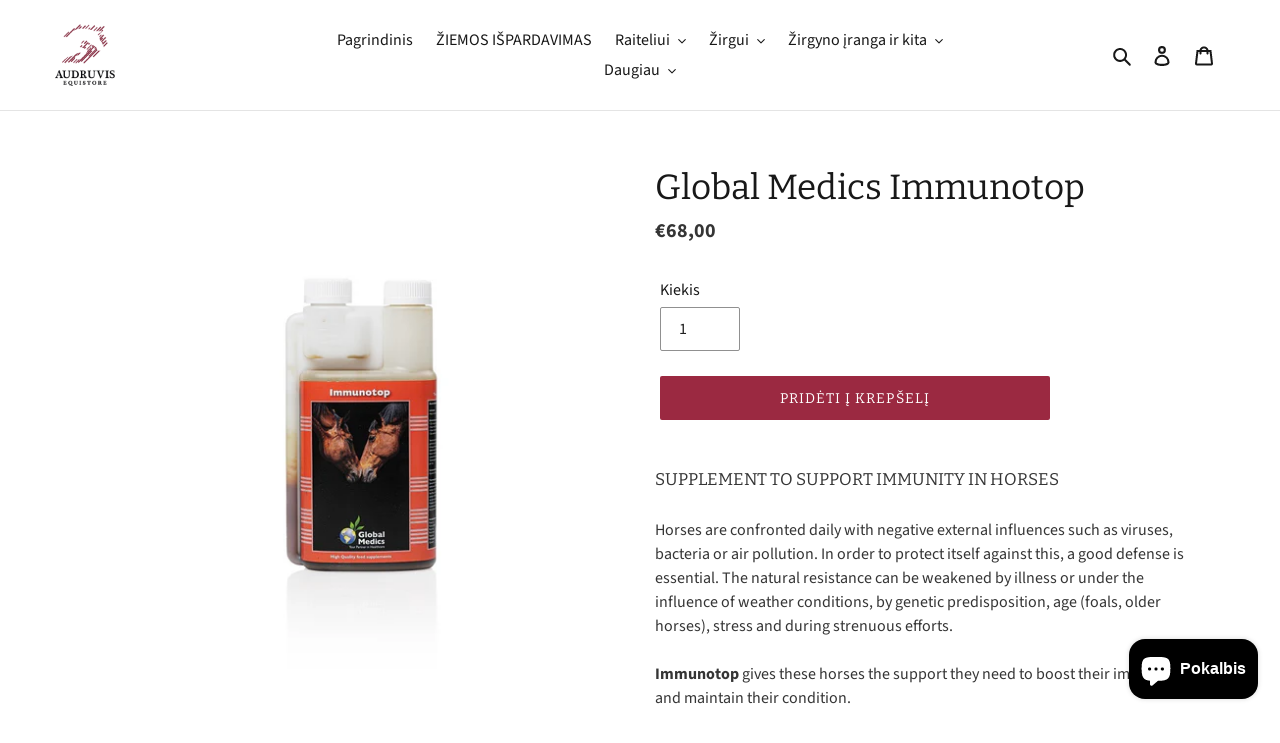

--- FILE ---
content_type: text/html; charset=utf-8
request_url: https://audruvisequistore.com/lt/products/global-medics-immunotop
body_size: 25586
content:
<!doctype html>
<html class="no-js" lang="lt">
<head>
  <meta charset="utf-8">
  <meta http-equiv="X-UA-Compatible" content="IE=edge,chrome=1">
  <meta name="viewport" content="width=device-width,initial-scale=1">
  <meta name="theme-color" content="#9b2941">

  <link rel="preconnect" href="https://cdn.shopify.com" crossorigin>
  <link rel="preconnect" href="https://fonts.shopifycdn.com" crossorigin>
  <link rel="preconnect" href="https://monorail-edge.shopifysvc.com"><link rel="preload" href="//audruvisequistore.com/cdn/shop/t/2/assets/theme.css?v=33437832097216647251616061244" as="style">
  <link rel="preload" as="font" href="//audruvisequistore.com/cdn/fonts/bitter/bitter_n4.0eb1d888c7dcf4b324dcc95156ce047a083f85f9.woff2" type="font/woff2" crossorigin>
  <link rel="preload" as="font" href="//audruvisequistore.com/cdn/fonts/source_sans_pro/sourcesanspro_n4.50ae3e156aed9a794db7e94c4d00984c7b66616c.woff2" type="font/woff2" crossorigin>
  <link rel="preload" as="font" href="//audruvisequistore.com/cdn/fonts/source_sans_pro/sourcesanspro_n7.41cbad1715ffa6489ec3aab1c16fda6d5bdf2235.woff2" type="font/woff2" crossorigin>
  <link rel="preload" href="//audruvisequistore.com/cdn/shop/t/2/assets/theme.js?v=140869348110754777901614711922" as="script">
  <link rel="preload" href="//audruvisequistore.com/cdn/shop/t/2/assets/lazysizes.js?v=63098554868324070131614711921" as="script"><link rel="canonical" href="https://audruvisequistore.com/lt/products/global-medics-immunotop"><link rel="shortcut icon" href="//audruvisequistore.com/cdn/shop/files/icon_32x32.png?v=1615884141" type="image/png"><title>Global Medics Immunotop
&ndash; Audruvis Equistore</title><meta name="description" content="SUPPLEMENT TO SUPPORT IMMUNITY IN HORSES Horses are confronted daily with negative external influences such as viruses, bacteria or air pollution. In order to protect itself against this, a good defense is essential. The natural resistance can be weakened by illness or under the influence of weather conditions, by gene"><!-- /snippets/social-meta-tags.liquid -->


<meta property="og:site_name" content="Audruvis Equistore">
<meta property="og:url" content="https://audruvisequistore.com/lt/products/global-medics-immunotop">
<meta property="og:title" content="Global Medics Immunotop">
<meta property="og:type" content="product">
<meta property="og:description" content="SUPPLEMENT TO SUPPORT IMMUNITY IN HORSES Horses are confronted daily with negative external influences such as viruses, bacteria or air pollution. In order to protect itself against this, a good defense is essential. The natural resistance can be weakened by illness or under the influence of weather conditions, by gene"><meta property="og:image" content="http://audruvisequistore.com/cdn/shop/products/GM19092020-9578.jpg?v=1673779596">
  <meta property="og:image:secure_url" content="https://audruvisequistore.com/cdn/shop/products/GM19092020-9578.jpg?v=1673779596">
  <meta property="og:image:width" content="1000">
  <meta property="og:image:height" content="1000">
  <meta property="og:price:amount" content="68,00">
  <meta property="og:price:currency" content="EUR">



<meta name="twitter:card" content="summary_large_image">
<meta name="twitter:title" content="Global Medics Immunotop">
<meta name="twitter:description" content="SUPPLEMENT TO SUPPORT IMMUNITY IN HORSES Horses are confronted daily with negative external influences such as viruses, bacteria or air pollution. In order to protect itself against this, a good defense is essential. The natural resistance can be weakened by illness or under the influence of weather conditions, by gene">

  
<style data-shopify>
:root {
    --color-text: #181818;
    --color-text-rgb: 24, 24, 24;
    --color-body-text: #353535;
    --color-sale-text: #9b2941;
    --color-small-button-text-border: #222223;
    --color-text-field: #ffffff;
    --color-text-field-text: #212121;
    --color-text-field-text-rgb: 33, 33, 33;

    --color-btn-primary: #9b2941;
    --color-btn-primary-darker: #731e30;
    --color-btn-primary-text: #ffffff;

    --color-blankstate: rgba(53, 53, 53, 0.35);
    --color-blankstate-border: rgba(53, 53, 53, 0.2);
    --color-blankstate-background: rgba(53, 53, 53, 0.1);

    --color-text-focus:#585858;
    --color-overlay-text-focus:#e6e6e6;
    --color-btn-primary-focus:#731e30;
    --color-btn-social-focus:#cbcbcb;
    --color-small-button-text-border-focus:#48484a;
    --predictive-search-focus:#f2f2f2;

    --color-body: #ffffff;
    --color-bg: #ffffff;
    --color-bg-rgb: 255, 255, 255;
    --color-bg-alt: rgba(53, 53, 53, 0.05);
    --color-bg-currency-selector: rgba(53, 53, 53, 0.2);

    --color-overlay-title-text: #ffffff;
    --color-image-overlay: #000000;
    --color-image-overlay-rgb: 0, 0, 0;--opacity-image-overlay: 0.2;--hover-overlay-opacity: 0.6;

    --color-border: #e4e4e4;
    --color-border-form: #909090;
    --color-border-form-darker: #767676;

    --svg-select-icon: url(//audruvisequistore.com/cdn/shop/t/2/assets/ico-select.svg?v=123717506108531893701616056077);
    --slick-img-url: url(//audruvisequistore.com/cdn/shop/t/2/assets/ajax-loader.gif?v=41356863302472015721614711919);

    --font-weight-body--bold: 700;
    --font-weight-body--bolder: 700;

    --font-stack-header: Bitter, serif;
    --font-style-header: normal;
    --font-weight-header: 400;

    --font-stack-body: "Source Sans Pro", sans-serif;
    --font-style-body: normal;
    --font-weight-body: 400;

    --font-size-header: 26;

    --font-size-base: 16;

    --font-h1-desktop: 35;
    --font-h1-mobile: 32;
    --font-h2-desktop: 20;
    --font-h2-mobile: 18;
    --font-h3-mobile: 20;
    --font-h4-desktop: 17;
    --font-h4-mobile: 15;
    --font-h5-desktop: 15;
    --font-h5-mobile: 13;
    --font-h6-desktop: 14;
    --font-h6-mobile: 12;

    --font-mega-title-large-desktop: 65;

    --font-rich-text-large: 18;
    --font-rich-text-small: 14;

    
--color-video-bg: #f2f2f2;

    
    --global-color-image-loader-primary: rgba(24, 24, 24, 0.06);
    --global-color-image-loader-secondary: rgba(24, 24, 24, 0.12);
  }
</style>


  <style>*,::after,::before{box-sizing:border-box}body{margin:0}body,html{background-color:var(--color-body)}body,button{font-size:calc(var(--font-size-base) * 1px);font-family:var(--font-stack-body);font-style:var(--font-style-body);font-weight:var(--font-weight-body);color:var(--color-text);line-height:1.5}body,button{-webkit-font-smoothing:antialiased;-webkit-text-size-adjust:100%}.border-bottom{border-bottom:1px solid var(--color-border)}.btn--link{background-color:transparent;border:0;margin:0;color:var(--color-text);text-align:left}.text-right{text-align:right}.icon{display:inline-block;width:20px;height:20px;vertical-align:middle;fill:currentColor}.icon__fallback-text,.visually-hidden{position:absolute!important;overflow:hidden;clip:rect(0 0 0 0);height:1px;width:1px;margin:-1px;padding:0;border:0}svg.icon:not(.icon--full-color) circle,svg.icon:not(.icon--full-color) ellipse,svg.icon:not(.icon--full-color) g,svg.icon:not(.icon--full-color) line,svg.icon:not(.icon--full-color) path,svg.icon:not(.icon--full-color) polygon,svg.icon:not(.icon--full-color) polyline,svg.icon:not(.icon--full-color) rect,symbol.icon:not(.icon--full-color) circle,symbol.icon:not(.icon--full-color) ellipse,symbol.icon:not(.icon--full-color) g,symbol.icon:not(.icon--full-color) line,symbol.icon:not(.icon--full-color) path,symbol.icon:not(.icon--full-color) polygon,symbol.icon:not(.icon--full-color) polyline,symbol.icon:not(.icon--full-color) rect{fill:inherit;stroke:inherit}li{list-style:none}.list--inline{padding:0;margin:0}.list--inline>li{display:inline-block;margin-bottom:0;vertical-align:middle}a{color:var(--color-text);text-decoration:none}.h1,.h2,h1,h2{margin:0 0 17.5px;font-family:var(--font-stack-header);font-style:var(--font-style-header);font-weight:var(--font-weight-header);line-height:1.2;overflow-wrap:break-word;word-wrap:break-word}.h1 a,.h2 a,h1 a,h2 a{color:inherit;text-decoration:none;font-weight:inherit}.h1,h1{font-size:calc(((var(--font-h1-desktop))/ (var(--font-size-base))) * 1em);text-transform:none;letter-spacing:0}@media only screen and (max-width:749px){.h1,h1{font-size:calc(((var(--font-h1-mobile))/ (var(--font-size-base))) * 1em)}}.h2,h2{font-size:calc(((var(--font-h2-desktop))/ (var(--font-size-base))) * 1em);text-transform:uppercase;letter-spacing:.1em}@media only screen and (max-width:749px){.h2,h2{font-size:calc(((var(--font-h2-mobile))/ (var(--font-size-base))) * 1em)}}p{color:var(--color-body-text);margin:0 0 19.44444px}@media only screen and (max-width:749px){p{font-size:calc(((var(--font-size-base) - 1)/ (var(--font-size-base))) * 1em)}}p:last-child{margin-bottom:0}@media only screen and (max-width:749px){.small--hide{display:none!important}}.grid{list-style:none;margin:0;padding:0;margin-left:-30px}.grid::after{content:'';display:table;clear:both}@media only screen and (max-width:749px){.grid{margin-left:-22px}}.grid::after{content:'';display:table;clear:both}.grid--no-gutters{margin-left:0}.grid--no-gutters .grid__item{padding-left:0}.grid--table{display:table;table-layout:fixed;width:100%}.grid--table>.grid__item{float:none;display:table-cell;vertical-align:middle}.grid__item{float:left;padding-left:30px;width:100%}@media only screen and (max-width:749px){.grid__item{padding-left:22px}}.grid__item[class*="--push"]{position:relative}@media only screen and (min-width:750px){.medium-up--one-quarter{width:25%}.medium-up--push-one-third{width:33.33%}.medium-up--one-half{width:50%}.medium-up--push-one-third{left:33.33%;position:relative}}.site-header{position:relative;background-color:var(--color-body)}@media only screen and (max-width:749px){.site-header{border-bottom:1px solid var(--color-border)}}@media only screen and (min-width:750px){.site-header{padding:0 55px}.site-header.logo--center{padding-top:30px}}.site-header__logo{margin:15px 0}.logo-align--center .site-header__logo{text-align:center;margin:0 auto}@media only screen and (max-width:749px){.logo-align--center .site-header__logo{text-align:left;margin:15px 0}}@media only screen and (max-width:749px){.site-header__logo{padding-left:22px;text-align:left}.site-header__logo img{margin:0}}.site-header__logo-link{display:inline-block;word-break:break-word}@media only screen and (min-width:750px){.logo-align--center .site-header__logo-link{margin:0 auto}}.site-header__logo-image{display:block}@media only screen and (min-width:750px){.site-header__logo-image{margin:0 auto}}.site-header__logo-image img{width:100%}.site-header__logo-image--centered img{margin:0 auto}.site-header__logo img{display:block}.site-header__icons{position:relative;white-space:nowrap}@media only screen and (max-width:749px){.site-header__icons{width:auto;padding-right:13px}.site-header__icons .btn--link,.site-header__icons .site-header__cart{font-size:calc(((var(--font-size-base))/ (var(--font-size-base))) * 1em)}}.site-header__icons-wrapper{position:relative;display:-webkit-flex;display:-ms-flexbox;display:flex;width:100%;-ms-flex-align:center;-webkit-align-items:center;-moz-align-items:center;-ms-align-items:center;-o-align-items:center;align-items:center;-webkit-justify-content:flex-end;-ms-justify-content:flex-end;justify-content:flex-end}.site-header__account,.site-header__cart,.site-header__search{position:relative}.site-header__search.site-header__icon{display:none}@media only screen and (min-width:1400px){.site-header__search.site-header__icon{display:block}}.site-header__search-toggle{display:block}@media only screen and (min-width:750px){.site-header__account,.site-header__cart{padding:10px 11px}}.site-header__cart-title,.site-header__search-title{position:absolute!important;overflow:hidden;clip:rect(0 0 0 0);height:1px;width:1px;margin:-1px;padding:0;border:0;display:block;vertical-align:middle}.site-header__cart-title{margin-right:3px}.site-header__cart-count{display:flex;align-items:center;justify-content:center;position:absolute;right:.4rem;top:.2rem;font-weight:700;background-color:var(--color-btn-primary);color:var(--color-btn-primary-text);border-radius:50%;min-width:1em;height:1em}.site-header__cart-count span{font-family:HelveticaNeue,"Helvetica Neue",Helvetica,Arial,sans-serif;font-size:calc(11em / 16);line-height:1}@media only screen and (max-width:749px){.site-header__cart-count{top:calc(7em / 16);right:0;border-radius:50%;min-width:calc(19em / 16);height:calc(19em / 16)}}@media only screen and (max-width:749px){.site-header__cart-count span{padding:.25em calc(6em / 16);font-size:12px}}.site-header__menu{display:none}@media only screen and (max-width:749px){.site-header__icon{display:inline-block;vertical-align:middle;padding:10px 11px;margin:0}}@media only screen and (min-width:750px){.site-header__icon .icon-search{margin-right:3px}}.announcement-bar{z-index:10;position:relative;text-align:center;border-bottom:1px solid transparent;padding:2px}.announcement-bar__link{display:block}.announcement-bar__message{display:block;padding:11px 22px;font-size:calc(((16)/ (var(--font-size-base))) * 1em);font-weight:var(--font-weight-header)}@media only screen and (min-width:750px){.announcement-bar__message{padding-left:55px;padding-right:55px}}.site-nav{position:relative;padding:0;text-align:center;margin:25px 0}.site-nav a{padding:3px 10px}.site-nav__link{display:block;white-space:nowrap}.site-nav--centered .site-nav__link{padding-top:0}.site-nav__link .icon-chevron-down{width:calc(8em / 16);height:calc(8em / 16);margin-left:.5rem}.site-nav__label{border-bottom:1px solid transparent}.site-nav__link--active .site-nav__label{border-bottom-color:var(--color-text)}.site-nav__link--button{border:none;background-color:transparent;padding:3px 10px}.site-header__mobile-nav{z-index:11;position:relative;background-color:var(--color-body)}@media only screen and (max-width:749px){.site-header__mobile-nav{display:-webkit-flex;display:-ms-flexbox;display:flex;width:100%;-ms-flex-align:center;-webkit-align-items:center;-moz-align-items:center;-ms-align-items:center;-o-align-items:center;align-items:center}}.mobile-nav--open .icon-close{display:none}.main-content{opacity:0}.main-content .shopify-section{display:none}.main-content .shopify-section:first-child{display:inherit}.critical-hidden{display:none}</style>

  <script>
    window.performance.mark('debut:theme_stylesheet_loaded.start');

    function onLoadStylesheet() {
      performance.mark('debut:theme_stylesheet_loaded.end');
      performance.measure('debut:theme_stylesheet_loaded', 'debut:theme_stylesheet_loaded.start', 'debut:theme_stylesheet_loaded.end');

      var url = "//audruvisequistore.com/cdn/shop/t/2/assets/theme.css?v=33437832097216647251616061244";
      var link = document.querySelector('link[href="' + url + '"]');
      link.loaded = true;
      link.dispatchEvent(new Event('load'));
    }
  </script>

  <link rel="stylesheet" href="//audruvisequistore.com/cdn/shop/t/2/assets/theme.css?v=33437832097216647251616061244" type="text/css" media="print" onload="this.media='all';onLoadStylesheet()">

  <style>
    @font-face {
  font-family: Bitter;
  font-weight: 400;
  font-style: normal;
  font-display: swap;
  src: url("//audruvisequistore.com/cdn/fonts/bitter/bitter_n4.0eb1d888c7dcf4b324dcc95156ce047a083f85f9.woff2") format("woff2"),
       url("//audruvisequistore.com/cdn/fonts/bitter/bitter_n4.c816fa70d91ea90e3facdf24d42f14fc862a7052.woff") format("woff");
}

    @font-face {
  font-family: "Source Sans Pro";
  font-weight: 400;
  font-style: normal;
  font-display: swap;
  src: url("//audruvisequistore.com/cdn/fonts/source_sans_pro/sourcesanspro_n4.50ae3e156aed9a794db7e94c4d00984c7b66616c.woff2") format("woff2"),
       url("//audruvisequistore.com/cdn/fonts/source_sans_pro/sourcesanspro_n4.d1662e048bd96ae7123e46600ff9744c0d84502d.woff") format("woff");
}

    @font-face {
  font-family: "Source Sans Pro";
  font-weight: 700;
  font-style: normal;
  font-display: swap;
  src: url("//audruvisequistore.com/cdn/fonts/source_sans_pro/sourcesanspro_n7.41cbad1715ffa6489ec3aab1c16fda6d5bdf2235.woff2") format("woff2"),
       url("//audruvisequistore.com/cdn/fonts/source_sans_pro/sourcesanspro_n7.01173495588557d2be0eb2bb2ecdf8e4f01cf917.woff") format("woff");
}

    @font-face {
  font-family: "Source Sans Pro";
  font-weight: 700;
  font-style: normal;
  font-display: swap;
  src: url("//audruvisequistore.com/cdn/fonts/source_sans_pro/sourcesanspro_n7.41cbad1715ffa6489ec3aab1c16fda6d5bdf2235.woff2") format("woff2"),
       url("//audruvisequistore.com/cdn/fonts/source_sans_pro/sourcesanspro_n7.01173495588557d2be0eb2bb2ecdf8e4f01cf917.woff") format("woff");
}

    @font-face {
  font-family: "Source Sans Pro";
  font-weight: 400;
  font-style: italic;
  font-display: swap;
  src: url("//audruvisequistore.com/cdn/fonts/source_sans_pro/sourcesanspro_i4.130f29b9baa0095b80aea9236ca9ef6ab0069c67.woff2") format("woff2"),
       url("//audruvisequistore.com/cdn/fonts/source_sans_pro/sourcesanspro_i4.6146c8c8ae7b8853ccbbc8b859fcf805016ee743.woff") format("woff");
}

    @font-face {
  font-family: "Source Sans Pro";
  font-weight: 700;
  font-style: italic;
  font-display: swap;
  src: url("//audruvisequistore.com/cdn/fonts/source_sans_pro/sourcesanspro_i7.98bb15b3a23880a6e1d86ade6dbb197526ff768d.woff2") format("woff2"),
       url("//audruvisequistore.com/cdn/fonts/source_sans_pro/sourcesanspro_i7.6274cea5e22a575d33653322a4399caadffb1338.woff") format("woff");
}

  </style>

  <script>
    var theme = {
      breakpoints: {
        medium: 750,
        large: 990,
        widescreen: 1400
      },
      strings: {
        addToCart: "Pridėti į krepšelį",
        soldOut: "Išparduota",
        unavailable: "Prekė neprieinama",
        regularPrice: "Įprasta kaina",
        salePrice: "Išpardavimo kaina",
        sale: "Išpardavimas",
        fromLowestPrice: "from [price]",
        vendor: "Prekės ženklas",
        showMore: "Show More",
        showLess: "Show Less",
        searchFor: "Search for",
        addressError: "Error looking up that address",
        addressNoResults: "No results for that address",
        addressQueryLimit: "You have exceeded the Google API usage limit. Consider upgrading to a \u003ca href=\"https:\/\/developers.google.com\/maps\/premium\/usage-limits\"\u003ePremium Plan\u003c\/a\u003e.",
        authError: "There was a problem authenticating your Google Maps account.",
        newWindow: "Opens in a new window.",
        external: "Opens external website.",
        newWindowExternal: "Opens external website in a new window.",
        removeLabel: "Remove [product]",
        update: "Update",
        quantity: "Quantity",
        discountedTotal: "Discounted total",
        regularTotal: "Regular total",
        priceColumn: "See Price column for discount details.",
        quantityMinimumMessage: "Quantity must be 1 or more",
        cartError: "There was an error while updating your cart. Please try again.",
        removedItemMessage: "Removed \u003cspan class=\"cart__removed-product-details\"\u003e([quantity]) [link]\u003c\/span\u003e from your cart.",
        unitPrice: "Vieneto kaina",
        unitPriceSeparator: "per",
        oneCartCount: "1 item",
        otherCartCount: "[count] items",
        quantityLabel: "Quantity: [count]",
        products: "Products",
        loading: "Loading",
        number_of_results: "[result_number] of [results_count]",
        number_of_results_found: "[results_count] results found",
        one_result_found: "1 result found"
      },
      moneyFormat: "€{{amount_with_comma_separator}}",
      moneyFormatWithCurrency: "€{{amount_with_comma_separator}} EUR",
      settings: {
        predictiveSearchEnabled: true,
        predictiveSearchShowPrice: true,
        predictiveSearchShowVendor: true
      },
      stylesheet: "//audruvisequistore.com/cdn/shop/t/2/assets/theme.css?v=33437832097216647251616061244"
    }

    document.documentElement.className = document.documentElement.className.replace('no-js', 'js');
  </script><script src="//audruvisequistore.com/cdn/shop/t/2/assets/theme.js?v=140869348110754777901614711922" defer="defer"></script>
  <script src="//audruvisequistore.com/cdn/shop/t/2/assets/lazysizes.js?v=63098554868324070131614711921" async="async"></script>

  <script type="text/javascript">
    if (window.MSInputMethodContext && document.documentMode) {
      var scripts = document.getElementsByTagName('script')[0];
      var polyfill = document.createElement("script");
      polyfill.defer = true;
      polyfill.src = "//audruvisequistore.com/cdn/shop/t/2/assets/ie11CustomProperties.min.js?v=146208399201472936201614711921";

      scripts.parentNode.insertBefore(polyfill, scripts);
    }
  </script>

  <script>window.performance && window.performance.mark && window.performance.mark('shopify.content_for_header.start');</script><meta name="facebook-domain-verification" content="o63cdoir5igw9jjjsbs1vmkou6mctb">
<meta name="facebook-domain-verification" content="d4h8ix73t17gwrsfuogme1492ja615">
<meta name="google-site-verification" content="00JWwLrmwL09t1x0sfirP7IpngsfKhUXpSGgQ6ByHMU">
<meta id="shopify-digital-wallet" name="shopify-digital-wallet" content="/55018455237/digital_wallets/dialog">
<link rel="alternate" hreflang="x-default" href="https://audruvisequistore.com/products/global-medics-immunotop">
<link rel="alternate" hreflang="en" href="https://audruvisequistore.com/products/global-medics-immunotop">
<link rel="alternate" hreflang="lt" href="https://audruvisequistore.com/lt/products/global-medics-immunotop">
<link rel="alternate" type="application/json+oembed" href="https://audruvisequistore.com/lt/products/global-medics-immunotop.oembed">
<script async="async" src="/checkouts/internal/preloads.js?locale=lt-LT"></script>
<script id="shopify-features" type="application/json">{"accessToken":"6052bd6a26c408f6e12cd2f83a989f1f","betas":["rich-media-storefront-analytics"],"domain":"audruvisequistore.com","predictiveSearch":true,"shopId":55018455237,"locale":"lt"}</script>
<script>var Shopify = Shopify || {};
Shopify.shop = "audruvis-equistore.myshopify.com";
Shopify.locale = "lt";
Shopify.currency = {"active":"EUR","rate":"1.0"};
Shopify.country = "LT";
Shopify.theme = {"name":"Debut","id":120392712389,"schema_name":"Debut","schema_version":"17.9.3","theme_store_id":796,"role":"main"};
Shopify.theme.handle = "null";
Shopify.theme.style = {"id":null,"handle":null};
Shopify.cdnHost = "audruvisequistore.com/cdn";
Shopify.routes = Shopify.routes || {};
Shopify.routes.root = "/lt/";</script>
<script type="module">!function(o){(o.Shopify=o.Shopify||{}).modules=!0}(window);</script>
<script>!function(o){function n(){var o=[];function n(){o.push(Array.prototype.slice.apply(arguments))}return n.q=o,n}var t=o.Shopify=o.Shopify||{};t.loadFeatures=n(),t.autoloadFeatures=n()}(window);</script>
<script id="shop-js-analytics" type="application/json">{"pageType":"product"}</script>
<script defer="defer" async type="module" src="//audruvisequistore.com/cdn/shopifycloud/shop-js/modules/v2/client.init-shop-cart-sync_BApSsMSl.en.esm.js"></script>
<script defer="defer" async type="module" src="//audruvisequistore.com/cdn/shopifycloud/shop-js/modules/v2/chunk.common_CBoos6YZ.esm.js"></script>
<script type="module">
  await import("//audruvisequistore.com/cdn/shopifycloud/shop-js/modules/v2/client.init-shop-cart-sync_BApSsMSl.en.esm.js");
await import("//audruvisequistore.com/cdn/shopifycloud/shop-js/modules/v2/chunk.common_CBoos6YZ.esm.js");

  window.Shopify.SignInWithShop?.initShopCartSync?.({"fedCMEnabled":true,"windoidEnabled":true});

</script>
<script>(function() {
  var isLoaded = false;
  function asyncLoad() {
    if (isLoaded) return;
    isLoaded = true;
    var urls = ["https:\/\/instafeed.nfcube.com\/cdn\/374d02f8aa8aee9ce0ab019f682886ea.js?shop=audruvis-equistore.myshopify.com","https:\/\/cdn.shopify.com\/s\/files\/1\/0550\/1845\/5237\/t\/2\/assets\/rev_55018455237.js?v=1737583068\u0026shop=audruvis-equistore.myshopify.com"];
    for (var i = 0; i < urls.length; i++) {
      var s = document.createElement('script');
      s.type = 'text/javascript';
      s.async = true;
      s.src = urls[i];
      var x = document.getElementsByTagName('script')[0];
      x.parentNode.insertBefore(s, x);
    }
  };
  if(window.attachEvent) {
    window.attachEvent('onload', asyncLoad);
  } else {
    window.addEventListener('load', asyncLoad, false);
  }
})();</script>
<script id="__st">var __st={"a":55018455237,"offset":7200,"reqid":"63fa70ad-b70c-4ec5-b74b-e382f9ab2e5e-1768922853","pageurl":"audruvisequistore.com\/lt\/products\/global-medics-immunotop","u":"7cc391d2c13c","p":"product","rtyp":"product","rid":7355823849669};</script>
<script>window.ShopifyPaypalV4VisibilityTracking = true;</script>
<script id="captcha-bootstrap">!function(){'use strict';const t='contact',e='account',n='new_comment',o=[[t,t],['blogs',n],['comments',n],[t,'customer']],c=[[e,'customer_login'],[e,'guest_login'],[e,'recover_customer_password'],[e,'create_customer']],r=t=>t.map((([t,e])=>`form[action*='/${t}']:not([data-nocaptcha='true']) input[name='form_type'][value='${e}']`)).join(','),a=t=>()=>t?[...document.querySelectorAll(t)].map((t=>t.form)):[];function s(){const t=[...o],e=r(t);return a(e)}const i='password',u='form_key',d=['recaptcha-v3-token','g-recaptcha-response','h-captcha-response',i],f=()=>{try{return window.sessionStorage}catch{return}},m='__shopify_v',_=t=>t.elements[u];function p(t,e,n=!1){try{const o=window.sessionStorage,c=JSON.parse(o.getItem(e)),{data:r}=function(t){const{data:e,action:n}=t;return t[m]||n?{data:e,action:n}:{data:t,action:n}}(c);for(const[e,n]of Object.entries(r))t.elements[e]&&(t.elements[e].value=n);n&&o.removeItem(e)}catch(o){console.error('form repopulation failed',{error:o})}}const l='form_type',E='cptcha';function T(t){t.dataset[E]=!0}const w=window,h=w.document,L='Shopify',v='ce_forms',y='captcha';let A=!1;((t,e)=>{const n=(g='f06e6c50-85a8-45c8-87d0-21a2b65856fe',I='https://cdn.shopify.com/shopifycloud/storefront-forms-hcaptcha/ce_storefront_forms_captcha_hcaptcha.v1.5.2.iife.js',D={infoText:'Saugo „hCaptcha“',privacyText:'Privatumas',termsText:'Sąlygos'},(t,e,n)=>{const o=w[L][v],c=o.bindForm;if(c)return c(t,g,e,D).then(n);var r;o.q.push([[t,g,e,D],n]),r=I,A||(h.body.append(Object.assign(h.createElement('script'),{id:'captcha-provider',async:!0,src:r})),A=!0)});var g,I,D;w[L]=w[L]||{},w[L][v]=w[L][v]||{},w[L][v].q=[],w[L][y]=w[L][y]||{},w[L][y].protect=function(t,e){n(t,void 0,e),T(t)},Object.freeze(w[L][y]),function(t,e,n,w,h,L){const[v,y,A,g]=function(t,e,n){const i=e?o:[],u=t?c:[],d=[...i,...u],f=r(d),m=r(i),_=r(d.filter((([t,e])=>n.includes(e))));return[a(f),a(m),a(_),s()]}(w,h,L),I=t=>{const e=t.target;return e instanceof HTMLFormElement?e:e&&e.form},D=t=>v().includes(t);t.addEventListener('submit',(t=>{const e=I(t);if(!e)return;const n=D(e)&&!e.dataset.hcaptchaBound&&!e.dataset.recaptchaBound,o=_(e),c=g().includes(e)&&(!o||!o.value);(n||c)&&t.preventDefault(),c&&!n&&(function(t){try{if(!f())return;!function(t){const e=f();if(!e)return;const n=_(t);if(!n)return;const o=n.value;o&&e.removeItem(o)}(t);const e=Array.from(Array(32),(()=>Math.random().toString(36)[2])).join('');!function(t,e){_(t)||t.append(Object.assign(document.createElement('input'),{type:'hidden',name:u})),t.elements[u].value=e}(t,e),function(t,e){const n=f();if(!n)return;const o=[...t.querySelectorAll(`input[type='${i}']`)].map((({name:t})=>t)),c=[...d,...o],r={};for(const[a,s]of new FormData(t).entries())c.includes(a)||(r[a]=s);n.setItem(e,JSON.stringify({[m]:1,action:t.action,data:r}))}(t,e)}catch(e){console.error('failed to persist form',e)}}(e),e.submit())}));const S=(t,e)=>{t&&!t.dataset[E]&&(n(t,e.some((e=>e===t))),T(t))};for(const o of['focusin','change'])t.addEventListener(o,(t=>{const e=I(t);D(e)&&S(e,y())}));const B=e.get('form_key'),M=e.get(l),P=B&&M;t.addEventListener('DOMContentLoaded',(()=>{const t=y();if(P)for(const e of t)e.elements[l].value===M&&p(e,B);[...new Set([...A(),...v().filter((t=>'true'===t.dataset.shopifyCaptcha))])].forEach((e=>S(e,t)))}))}(h,new URLSearchParams(w.location.search),n,t,e,['guest_login'])})(!0,!0)}();</script>
<script integrity="sha256-4kQ18oKyAcykRKYeNunJcIwy7WH5gtpwJnB7kiuLZ1E=" data-source-attribution="shopify.loadfeatures" defer="defer" src="//audruvisequistore.com/cdn/shopifycloud/storefront/assets/storefront/load_feature-a0a9edcb.js" crossorigin="anonymous"></script>
<script data-source-attribution="shopify.dynamic_checkout.dynamic.init">var Shopify=Shopify||{};Shopify.PaymentButton=Shopify.PaymentButton||{isStorefrontPortableWallets:!0,init:function(){window.Shopify.PaymentButton.init=function(){};var t=document.createElement("script");t.src="https://audruvisequistore.com/cdn/shopifycloud/portable-wallets/latest/portable-wallets.lt.js",t.type="module",document.head.appendChild(t)}};
</script>
<script data-source-attribution="shopify.dynamic_checkout.buyer_consent">
  function portableWalletsHideBuyerConsent(e){var t=document.getElementById("shopify-buyer-consent"),n=document.getElementById("shopify-subscription-policy-button");t&&n&&(t.classList.add("hidden"),t.setAttribute("aria-hidden","true"),n.removeEventListener("click",e))}function portableWalletsShowBuyerConsent(e){var t=document.getElementById("shopify-buyer-consent"),n=document.getElementById("shopify-subscription-policy-button");t&&n&&(t.classList.remove("hidden"),t.removeAttribute("aria-hidden"),n.addEventListener("click",e))}window.Shopify?.PaymentButton&&(window.Shopify.PaymentButton.hideBuyerConsent=portableWalletsHideBuyerConsent,window.Shopify.PaymentButton.showBuyerConsent=portableWalletsShowBuyerConsent);
</script>
<script data-source-attribution="shopify.dynamic_checkout.cart.bootstrap">document.addEventListener("DOMContentLoaded",(function(){function t(){return document.querySelector("shopify-accelerated-checkout-cart, shopify-accelerated-checkout")}if(t())Shopify.PaymentButton.init();else{new MutationObserver((function(e,n){t()&&(Shopify.PaymentButton.init(),n.disconnect())})).observe(document.body,{childList:!0,subtree:!0})}}));
</script>

<script>window.performance && window.performance.mark && window.performance.mark('shopify.content_for_header.end');</script>
<!-- BEGIN app block: shopify://apps/makecommerce-shipping-solution/blocks/hide-checkout-button-from-modal/61e2c6ed-bbd6-4175-82c1-50e53eb3db6a -->
<!-- END app block --><script src="https://cdn.shopify.com/extensions/019afdb4-a8d2-7009-8cb5-306ed97d5e4d/my-app-71/assets/delay-buy-now-button.js" type="text/javascript" defer="defer"></script>
<link href="https://cdn.shopify.com/extensions/019afdb4-a8d2-7009-8cb5-306ed97d5e4d/my-app-71/assets/MakeCommerceStyle.css" rel="stylesheet" type="text/css" media="all">
<script src="https://cdn.shopify.com/extensions/019afdb4-a8d2-7009-8cb5-306ed97d5e4d/my-app-71/assets/MakeCommerce.js" type="text/javascript" defer="defer"></script>
<script src="https://cdn.shopify.com/extensions/e4b3a77b-20c9-4161-b1bb-deb87046128d/inbox-1253/assets/inbox-chat-loader.js" type="text/javascript" defer="defer"></script>
<link href="https://monorail-edge.shopifysvc.com" rel="dns-prefetch">
<script>(function(){if ("sendBeacon" in navigator && "performance" in window) {try {var session_token_from_headers = performance.getEntriesByType('navigation')[0].serverTiming.find(x => x.name == '_s').description;} catch {var session_token_from_headers = undefined;}var session_cookie_matches = document.cookie.match(/_shopify_s=([^;]*)/);var session_token_from_cookie = session_cookie_matches && session_cookie_matches.length === 2 ? session_cookie_matches[1] : "";var session_token = session_token_from_headers || session_token_from_cookie || "";function handle_abandonment_event(e) {var entries = performance.getEntries().filter(function(entry) {return /monorail-edge.shopifysvc.com/.test(entry.name);});if (!window.abandonment_tracked && entries.length === 0) {window.abandonment_tracked = true;var currentMs = Date.now();var navigation_start = performance.timing.navigationStart;var payload = {shop_id: 55018455237,url: window.location.href,navigation_start,duration: currentMs - navigation_start,session_token,page_type: "product"};window.navigator.sendBeacon("https://monorail-edge.shopifysvc.com/v1/produce", JSON.stringify({schema_id: "online_store_buyer_site_abandonment/1.1",payload: payload,metadata: {event_created_at_ms: currentMs,event_sent_at_ms: currentMs}}));}}window.addEventListener('pagehide', handle_abandonment_event);}}());</script>
<script id="web-pixels-manager-setup">(function e(e,d,r,n,o){if(void 0===o&&(o={}),!Boolean(null===(a=null===(i=window.Shopify)||void 0===i?void 0:i.analytics)||void 0===a?void 0:a.replayQueue)){var i,a;window.Shopify=window.Shopify||{};var t=window.Shopify;t.analytics=t.analytics||{};var s=t.analytics;s.replayQueue=[],s.publish=function(e,d,r){return s.replayQueue.push([e,d,r]),!0};try{self.performance.mark("wpm:start")}catch(e){}var l=function(){var e={modern:/Edge?\/(1{2}[4-9]|1[2-9]\d|[2-9]\d{2}|\d{4,})\.\d+(\.\d+|)|Firefox\/(1{2}[4-9]|1[2-9]\d|[2-9]\d{2}|\d{4,})\.\d+(\.\d+|)|Chrom(ium|e)\/(9{2}|\d{3,})\.\d+(\.\d+|)|(Maci|X1{2}).+ Version\/(15\.\d+|(1[6-9]|[2-9]\d|\d{3,})\.\d+)([,.]\d+|)( \(\w+\)|)( Mobile\/\w+|) Safari\/|Chrome.+OPR\/(9{2}|\d{3,})\.\d+\.\d+|(CPU[ +]OS|iPhone[ +]OS|CPU[ +]iPhone|CPU IPhone OS|CPU iPad OS)[ +]+(15[._]\d+|(1[6-9]|[2-9]\d|\d{3,})[._]\d+)([._]\d+|)|Android:?[ /-](13[3-9]|1[4-9]\d|[2-9]\d{2}|\d{4,})(\.\d+|)(\.\d+|)|Android.+Firefox\/(13[5-9]|1[4-9]\d|[2-9]\d{2}|\d{4,})\.\d+(\.\d+|)|Android.+Chrom(ium|e)\/(13[3-9]|1[4-9]\d|[2-9]\d{2}|\d{4,})\.\d+(\.\d+|)|SamsungBrowser\/([2-9]\d|\d{3,})\.\d+/,legacy:/Edge?\/(1[6-9]|[2-9]\d|\d{3,})\.\d+(\.\d+|)|Firefox\/(5[4-9]|[6-9]\d|\d{3,})\.\d+(\.\d+|)|Chrom(ium|e)\/(5[1-9]|[6-9]\d|\d{3,})\.\d+(\.\d+|)([\d.]+$|.*Safari\/(?![\d.]+ Edge\/[\d.]+$))|(Maci|X1{2}).+ Version\/(10\.\d+|(1[1-9]|[2-9]\d|\d{3,})\.\d+)([,.]\d+|)( \(\w+\)|)( Mobile\/\w+|) Safari\/|Chrome.+OPR\/(3[89]|[4-9]\d|\d{3,})\.\d+\.\d+|(CPU[ +]OS|iPhone[ +]OS|CPU[ +]iPhone|CPU IPhone OS|CPU iPad OS)[ +]+(10[._]\d+|(1[1-9]|[2-9]\d|\d{3,})[._]\d+)([._]\d+|)|Android:?[ /-](13[3-9]|1[4-9]\d|[2-9]\d{2}|\d{4,})(\.\d+|)(\.\d+|)|Mobile Safari.+OPR\/([89]\d|\d{3,})\.\d+\.\d+|Android.+Firefox\/(13[5-9]|1[4-9]\d|[2-9]\d{2}|\d{4,})\.\d+(\.\d+|)|Android.+Chrom(ium|e)\/(13[3-9]|1[4-9]\d|[2-9]\d{2}|\d{4,})\.\d+(\.\d+|)|Android.+(UC? ?Browser|UCWEB|U3)[ /]?(15\.([5-9]|\d{2,})|(1[6-9]|[2-9]\d|\d{3,})\.\d+)\.\d+|SamsungBrowser\/(5\.\d+|([6-9]|\d{2,})\.\d+)|Android.+MQ{2}Browser\/(14(\.(9|\d{2,})|)|(1[5-9]|[2-9]\d|\d{3,})(\.\d+|))(\.\d+|)|K[Aa][Ii]OS\/(3\.\d+|([4-9]|\d{2,})\.\d+)(\.\d+|)/},d=e.modern,r=e.legacy,n=navigator.userAgent;return n.match(d)?"modern":n.match(r)?"legacy":"unknown"}(),u="modern"===l?"modern":"legacy",c=(null!=n?n:{modern:"",legacy:""})[u],f=function(e){return[e.baseUrl,"/wpm","/b",e.hashVersion,"modern"===e.buildTarget?"m":"l",".js"].join("")}({baseUrl:d,hashVersion:r,buildTarget:u}),m=function(e){var d=e.version,r=e.bundleTarget,n=e.surface,o=e.pageUrl,i=e.monorailEndpoint;return{emit:function(e){var a=e.status,t=e.errorMsg,s=(new Date).getTime(),l=JSON.stringify({metadata:{event_sent_at_ms:s},events:[{schema_id:"web_pixels_manager_load/3.1",payload:{version:d,bundle_target:r,page_url:o,status:a,surface:n,error_msg:t},metadata:{event_created_at_ms:s}}]});if(!i)return console&&console.warn&&console.warn("[Web Pixels Manager] No Monorail endpoint provided, skipping logging."),!1;try{return self.navigator.sendBeacon.bind(self.navigator)(i,l)}catch(e){}var u=new XMLHttpRequest;try{return u.open("POST",i,!0),u.setRequestHeader("Content-Type","text/plain"),u.send(l),!0}catch(e){return console&&console.warn&&console.warn("[Web Pixels Manager] Got an unhandled error while logging to Monorail."),!1}}}}({version:r,bundleTarget:l,surface:e.surface,pageUrl:self.location.href,monorailEndpoint:e.monorailEndpoint});try{o.browserTarget=l,function(e){var d=e.src,r=e.async,n=void 0===r||r,o=e.onload,i=e.onerror,a=e.sri,t=e.scriptDataAttributes,s=void 0===t?{}:t,l=document.createElement("script"),u=document.querySelector("head"),c=document.querySelector("body");if(l.async=n,l.src=d,a&&(l.integrity=a,l.crossOrigin="anonymous"),s)for(var f in s)if(Object.prototype.hasOwnProperty.call(s,f))try{l.dataset[f]=s[f]}catch(e){}if(o&&l.addEventListener("load",o),i&&l.addEventListener("error",i),u)u.appendChild(l);else{if(!c)throw new Error("Did not find a head or body element to append the script");c.appendChild(l)}}({src:f,async:!0,onload:function(){if(!function(){var e,d;return Boolean(null===(d=null===(e=window.Shopify)||void 0===e?void 0:e.analytics)||void 0===d?void 0:d.initialized)}()){var d=window.webPixelsManager.init(e)||void 0;if(d){var r=window.Shopify.analytics;r.replayQueue.forEach((function(e){var r=e[0],n=e[1],o=e[2];d.publishCustomEvent(r,n,o)})),r.replayQueue=[],r.publish=d.publishCustomEvent,r.visitor=d.visitor,r.initialized=!0}}},onerror:function(){return m.emit({status:"failed",errorMsg:"".concat(f," has failed to load")})},sri:function(e){var d=/^sha384-[A-Za-z0-9+/=]+$/;return"string"==typeof e&&d.test(e)}(c)?c:"",scriptDataAttributes:o}),m.emit({status:"loading"})}catch(e){m.emit({status:"failed",errorMsg:(null==e?void 0:e.message)||"Unknown error"})}}})({shopId: 55018455237,storefrontBaseUrl: "https://audruvisequistore.com",extensionsBaseUrl: "https://extensions.shopifycdn.com/cdn/shopifycloud/web-pixels-manager",monorailEndpoint: "https://monorail-edge.shopifysvc.com/unstable/produce_batch",surface: "storefront-renderer",enabledBetaFlags: ["2dca8a86"],webPixelsConfigList: [{"id":"841843020","configuration":"{\"config\":\"{\\\"pixel_id\\\":\\\"AW-10883583209\\\",\\\"target_country\\\":\\\"BE\\\",\\\"gtag_events\\\":[{\\\"type\\\":\\\"search\\\",\\\"action_label\\\":\\\"AW-10883583209\\\/c1kECP_6yLIDEOmZ2cUo\\\"},{\\\"type\\\":\\\"begin_checkout\\\",\\\"action_label\\\":\\\"AW-10883583209\\\/2zFXCPz6yLIDEOmZ2cUo\\\"},{\\\"type\\\":\\\"view_item\\\",\\\"action_label\\\":[\\\"AW-10883583209\\\/rO8rCPb6yLIDEOmZ2cUo\\\",\\\"MC-B9V6493JQ0\\\"]},{\\\"type\\\":\\\"purchase\\\",\\\"action_label\\\":[\\\"AW-10883583209\\\/lCMbCPP6yLIDEOmZ2cUo\\\",\\\"MC-B9V6493JQ0\\\"]},{\\\"type\\\":\\\"page_view\\\",\\\"action_label\\\":[\\\"AW-10883583209\\\/R-RuCPD6yLIDEOmZ2cUo\\\",\\\"MC-B9V6493JQ0\\\"]},{\\\"type\\\":\\\"add_payment_info\\\",\\\"action_label\\\":\\\"AW-10883583209\\\/6kwkCIL7yLIDEOmZ2cUo\\\"},{\\\"type\\\":\\\"add_to_cart\\\",\\\"action_label\\\":\\\"AW-10883583209\\\/QJRaCPn6yLIDEOmZ2cUo\\\"}],\\\"enable_monitoring_mode\\\":false}\"}","eventPayloadVersion":"v1","runtimeContext":"OPEN","scriptVersion":"b2a88bafab3e21179ed38636efcd8a93","type":"APP","apiClientId":1780363,"privacyPurposes":[],"dataSharingAdjustments":{"protectedCustomerApprovalScopes":["read_customer_address","read_customer_email","read_customer_name","read_customer_personal_data","read_customer_phone"]}},{"id":"423362892","configuration":"{\"pixel_id\":\"465157184752459\",\"pixel_type\":\"facebook_pixel\",\"metaapp_system_user_token\":\"-\"}","eventPayloadVersion":"v1","runtimeContext":"OPEN","scriptVersion":"ca16bc87fe92b6042fbaa3acc2fbdaa6","type":"APP","apiClientId":2329312,"privacyPurposes":["ANALYTICS","MARKETING","SALE_OF_DATA"],"dataSharingAdjustments":{"protectedCustomerApprovalScopes":["read_customer_address","read_customer_email","read_customer_name","read_customer_personal_data","read_customer_phone"]}},{"id":"shopify-app-pixel","configuration":"{}","eventPayloadVersion":"v1","runtimeContext":"STRICT","scriptVersion":"0450","apiClientId":"shopify-pixel","type":"APP","privacyPurposes":["ANALYTICS","MARKETING"]},{"id":"shopify-custom-pixel","eventPayloadVersion":"v1","runtimeContext":"LAX","scriptVersion":"0450","apiClientId":"shopify-pixel","type":"CUSTOM","privacyPurposes":["ANALYTICS","MARKETING"]}],isMerchantRequest: false,initData: {"shop":{"name":"Audruvis Equistore","paymentSettings":{"currencyCode":"EUR"},"myshopifyDomain":"audruvis-equistore.myshopify.com","countryCode":"LT","storefrontUrl":"https:\/\/audruvisequistore.com\/lt"},"customer":null,"cart":null,"checkout":null,"productVariants":[{"price":{"amount":68.0,"currencyCode":"EUR"},"product":{"title":"Global Medics Immunotop","vendor":"Global Medics","id":"7355823849669","untranslatedTitle":"Global Medics Immunotop","url":"\/lt\/products\/global-medics-immunotop","type":"Horse"},"id":"41992274378949","image":{"src":"\/\/audruvisequistore.com\/cdn\/shop\/products\/GM19092020-9578.jpg?v=1673779596"},"sku":"GLO IMMUNO","title":"Default Title","untranslatedTitle":"Default Title"}],"purchasingCompany":null},},"https://audruvisequistore.com/cdn","fcfee988w5aeb613cpc8e4bc33m6693e112",{"modern":"","legacy":""},{"shopId":"55018455237","storefrontBaseUrl":"https:\/\/audruvisequistore.com","extensionBaseUrl":"https:\/\/extensions.shopifycdn.com\/cdn\/shopifycloud\/web-pixels-manager","surface":"storefront-renderer","enabledBetaFlags":"[\"2dca8a86\"]","isMerchantRequest":"false","hashVersion":"fcfee988w5aeb613cpc8e4bc33m6693e112","publish":"custom","events":"[[\"page_viewed\",{}],[\"product_viewed\",{\"productVariant\":{\"price\":{\"amount\":68.0,\"currencyCode\":\"EUR\"},\"product\":{\"title\":\"Global Medics Immunotop\",\"vendor\":\"Global Medics\",\"id\":\"7355823849669\",\"untranslatedTitle\":\"Global Medics Immunotop\",\"url\":\"\/lt\/products\/global-medics-immunotop\",\"type\":\"Horse\"},\"id\":\"41992274378949\",\"image\":{\"src\":\"\/\/audruvisequistore.com\/cdn\/shop\/products\/GM19092020-9578.jpg?v=1673779596\"},\"sku\":\"GLO IMMUNO\",\"title\":\"Default Title\",\"untranslatedTitle\":\"Default Title\"}}]]"});</script><script>
  window.ShopifyAnalytics = window.ShopifyAnalytics || {};
  window.ShopifyAnalytics.meta = window.ShopifyAnalytics.meta || {};
  window.ShopifyAnalytics.meta.currency = 'EUR';
  var meta = {"product":{"id":7355823849669,"gid":"gid:\/\/shopify\/Product\/7355823849669","vendor":"Global Medics","type":"Horse","handle":"global-medics-immunotop","variants":[{"id":41992274378949,"price":6800,"name":"Global Medics Immunotop","public_title":null,"sku":"GLO IMMUNO"}],"remote":false},"page":{"pageType":"product","resourceType":"product","resourceId":7355823849669,"requestId":"63fa70ad-b70c-4ec5-b74b-e382f9ab2e5e-1768922853"}};
  for (var attr in meta) {
    window.ShopifyAnalytics.meta[attr] = meta[attr];
  }
</script>
<script class="analytics">
  (function () {
    var customDocumentWrite = function(content) {
      var jquery = null;

      if (window.jQuery) {
        jquery = window.jQuery;
      } else if (window.Checkout && window.Checkout.$) {
        jquery = window.Checkout.$;
      }

      if (jquery) {
        jquery('body').append(content);
      }
    };

    var hasLoggedConversion = function(token) {
      if (token) {
        return document.cookie.indexOf('loggedConversion=' + token) !== -1;
      }
      return false;
    }

    var setCookieIfConversion = function(token) {
      if (token) {
        var twoMonthsFromNow = new Date(Date.now());
        twoMonthsFromNow.setMonth(twoMonthsFromNow.getMonth() + 2);

        document.cookie = 'loggedConversion=' + token + '; expires=' + twoMonthsFromNow;
      }
    }

    var trekkie = window.ShopifyAnalytics.lib = window.trekkie = window.trekkie || [];
    if (trekkie.integrations) {
      return;
    }
    trekkie.methods = [
      'identify',
      'page',
      'ready',
      'track',
      'trackForm',
      'trackLink'
    ];
    trekkie.factory = function(method) {
      return function() {
        var args = Array.prototype.slice.call(arguments);
        args.unshift(method);
        trekkie.push(args);
        return trekkie;
      };
    };
    for (var i = 0; i < trekkie.methods.length; i++) {
      var key = trekkie.methods[i];
      trekkie[key] = trekkie.factory(key);
    }
    trekkie.load = function(config) {
      trekkie.config = config || {};
      trekkie.config.initialDocumentCookie = document.cookie;
      var first = document.getElementsByTagName('script')[0];
      var script = document.createElement('script');
      script.type = 'text/javascript';
      script.onerror = function(e) {
        var scriptFallback = document.createElement('script');
        scriptFallback.type = 'text/javascript';
        scriptFallback.onerror = function(error) {
                var Monorail = {
      produce: function produce(monorailDomain, schemaId, payload) {
        var currentMs = new Date().getTime();
        var event = {
          schema_id: schemaId,
          payload: payload,
          metadata: {
            event_created_at_ms: currentMs,
            event_sent_at_ms: currentMs
          }
        };
        return Monorail.sendRequest("https://" + monorailDomain + "/v1/produce", JSON.stringify(event));
      },
      sendRequest: function sendRequest(endpointUrl, payload) {
        // Try the sendBeacon API
        if (window && window.navigator && typeof window.navigator.sendBeacon === 'function' && typeof window.Blob === 'function' && !Monorail.isIos12()) {
          var blobData = new window.Blob([payload], {
            type: 'text/plain'
          });

          if (window.navigator.sendBeacon(endpointUrl, blobData)) {
            return true;
          } // sendBeacon was not successful

        } // XHR beacon

        var xhr = new XMLHttpRequest();

        try {
          xhr.open('POST', endpointUrl);
          xhr.setRequestHeader('Content-Type', 'text/plain');
          xhr.send(payload);
        } catch (e) {
          console.log(e);
        }

        return false;
      },
      isIos12: function isIos12() {
        return window.navigator.userAgent.lastIndexOf('iPhone; CPU iPhone OS 12_') !== -1 || window.navigator.userAgent.lastIndexOf('iPad; CPU OS 12_') !== -1;
      }
    };
    Monorail.produce('monorail-edge.shopifysvc.com',
      'trekkie_storefront_load_errors/1.1',
      {shop_id: 55018455237,
      theme_id: 120392712389,
      app_name: "storefront",
      context_url: window.location.href,
      source_url: "//audruvisequistore.com/cdn/s/trekkie.storefront.cd680fe47e6c39ca5d5df5f0a32d569bc48c0f27.min.js"});

        };
        scriptFallback.async = true;
        scriptFallback.src = '//audruvisequistore.com/cdn/s/trekkie.storefront.cd680fe47e6c39ca5d5df5f0a32d569bc48c0f27.min.js';
        first.parentNode.insertBefore(scriptFallback, first);
      };
      script.async = true;
      script.src = '//audruvisequistore.com/cdn/s/trekkie.storefront.cd680fe47e6c39ca5d5df5f0a32d569bc48c0f27.min.js';
      first.parentNode.insertBefore(script, first);
    };
    trekkie.load(
      {"Trekkie":{"appName":"storefront","development":false,"defaultAttributes":{"shopId":55018455237,"isMerchantRequest":null,"themeId":120392712389,"themeCityHash":"16595577089675839377","contentLanguage":"lt","currency":"EUR","eventMetadataId":"7d40c4d3-628b-4b74-9a56-ac14b714ce45"},"isServerSideCookieWritingEnabled":true,"monorailRegion":"shop_domain","enabledBetaFlags":["65f19447"]},"Session Attribution":{},"S2S":{"facebookCapiEnabled":true,"source":"trekkie-storefront-renderer","apiClientId":580111}}
    );

    var loaded = false;
    trekkie.ready(function() {
      if (loaded) return;
      loaded = true;

      window.ShopifyAnalytics.lib = window.trekkie;

      var originalDocumentWrite = document.write;
      document.write = customDocumentWrite;
      try { window.ShopifyAnalytics.merchantGoogleAnalytics.call(this); } catch(error) {};
      document.write = originalDocumentWrite;

      window.ShopifyAnalytics.lib.page(null,{"pageType":"product","resourceType":"product","resourceId":7355823849669,"requestId":"63fa70ad-b70c-4ec5-b74b-e382f9ab2e5e-1768922853","shopifyEmitted":true});

      var match = window.location.pathname.match(/checkouts\/(.+)\/(thank_you|post_purchase)/)
      var token = match? match[1]: undefined;
      if (!hasLoggedConversion(token)) {
        setCookieIfConversion(token);
        window.ShopifyAnalytics.lib.track("Viewed Product",{"currency":"EUR","variantId":41992274378949,"productId":7355823849669,"productGid":"gid:\/\/shopify\/Product\/7355823849669","name":"Global Medics Immunotop","price":"68.00","sku":"GLO IMMUNO","brand":"Global Medics","variant":null,"category":"Horse","nonInteraction":true,"remote":false},undefined,undefined,{"shopifyEmitted":true});
      window.ShopifyAnalytics.lib.track("monorail:\/\/trekkie_storefront_viewed_product\/1.1",{"currency":"EUR","variantId":41992274378949,"productId":7355823849669,"productGid":"gid:\/\/shopify\/Product\/7355823849669","name":"Global Medics Immunotop","price":"68.00","sku":"GLO IMMUNO","brand":"Global Medics","variant":null,"category":"Horse","nonInteraction":true,"remote":false,"referer":"https:\/\/audruvisequistore.com\/lt\/products\/global-medics-immunotop"});
      }
    });


        var eventsListenerScript = document.createElement('script');
        eventsListenerScript.async = true;
        eventsListenerScript.src = "//audruvisequistore.com/cdn/shopifycloud/storefront/assets/shop_events_listener-3da45d37.js";
        document.getElementsByTagName('head')[0].appendChild(eventsListenerScript);

})();</script>
<script
  defer
  src="https://audruvisequistore.com/cdn/shopifycloud/perf-kit/shopify-perf-kit-3.0.4.min.js"
  data-application="storefront-renderer"
  data-shop-id="55018455237"
  data-render-region="gcp-us-east1"
  data-page-type="product"
  data-theme-instance-id="120392712389"
  data-theme-name="Debut"
  data-theme-version="17.9.3"
  data-monorail-region="shop_domain"
  data-resource-timing-sampling-rate="10"
  data-shs="true"
  data-shs-beacon="true"
  data-shs-export-with-fetch="true"
  data-shs-logs-sample-rate="1"
  data-shs-beacon-endpoint="https://audruvisequistore.com/api/collect"
></script>
</head>

<body class="template-product">

  <a class="in-page-link visually-hidden skip-link" href="#MainContent">Skip to content</a><style data-shopify>

  .cart-popup {
    box-shadow: 1px 1px 10px 2px rgba(228, 228, 228, 0.5);
  }</style><div class="cart-popup-wrapper cart-popup-wrapper--hidden critical-hidden" role="dialog" aria-modal="true" aria-labelledby="CartPopupHeading" data-cart-popup-wrapper>
  <div class="cart-popup" data-cart-popup tabindex="-1">
    <div class="cart-popup__header">
      <h2 id="CartPopupHeading" class="cart-popup__heading">Just added to your cart</h2>
      <button class="cart-popup__close" aria-label="Uždaryti" data-cart-popup-close><svg aria-hidden="true" focusable="false" role="presentation" class="icon icon-close" viewBox="0 0 40 40"><path d="M23.868 20.015L39.117 4.78c1.11-1.108 1.11-2.77 0-3.877-1.109-1.108-2.773-1.108-3.882 0L19.986 16.137 4.737.904C3.628-.204 1.965-.204.856.904c-1.11 1.108-1.11 2.77 0 3.877l15.249 15.234L.855 35.248c-1.108 1.108-1.108 2.77 0 3.877.555.554 1.248.831 1.942.831s1.386-.277 1.94-.83l15.25-15.234 15.248 15.233c.555.554 1.248.831 1.941.831s1.387-.277 1.941-.83c1.11-1.109 1.11-2.77 0-3.878L23.868 20.015z" class="layer"/></svg></button>
    </div>
    <div class="cart-popup-item">
      <div class="cart-popup-item__image-wrapper hide" data-cart-popup-image-wrapper data-image-loading-animation></div>
      <div class="cart-popup-item__description">
        <div>
          <h3 class="cart-popup-item__title" data-cart-popup-title></h3>
          <ul class="product-details" aria-label="Product details" data-cart-popup-product-details></ul>
        </div>
        <div class="cart-popup-item__quantity">
          <span class="visually-hidden" data-cart-popup-quantity-label></span>
          <span aria-hidden="true">Qty:</span>
          <span aria-hidden="true" data-cart-popup-quantity></span>
        </div>
      </div>
    </div>

    <a href="/lt/cart" class="cart-popup__cta-link btn btn--secondary-accent">
      Peržiūrėti krepšelį (<span data-cart-popup-cart-quantity></span>)
    </a>

    <div class="cart-popup__dismiss">
      <button class="cart-popup__dismiss-button text-link text-link--accent" data-cart-popup-dismiss>
        Continue shopping
      </button>
    </div>
  </div>
</div>

<div id="shopify-section-header" class="shopify-section">
  <style>
    
      .site-header__logo-image {
        max-width: 60px;
      }
    

    
      .site-header__logo-image {
        margin: 0;
      }
    
  </style>


<div id="SearchDrawer" class="search-bar drawer drawer--top critical-hidden" role="dialog" aria-modal="true" aria-label="Search" data-predictive-search-drawer>
  <div class="search-bar__interior">
    <div class="search-form__container" data-search-form-container>
      <form class="search-form search-bar__form" action="/lt/search" method="get" role="search">
        <div class="search-form__input-wrapper">
          <input
            type="text"
            name="q"
            placeholder="Search"
            role="combobox"
            aria-autocomplete="list"
            aria-owns="predictive-search-results"
            aria-expanded="false"
            aria-label="Search"
            aria-haspopup="listbox"
            class="search-form__input search-bar__input"
            data-predictive-search-drawer-input
            data-base-url="/lt/search"
          />
          <input type="hidden" name="options[prefix]" value="last" aria-hidden="true" />
          <div class="predictive-search-wrapper predictive-search-wrapper--drawer" data-predictive-search-mount="drawer"></div>
        </div>

        <button class="search-bar__submit search-form__submit"
          type="submit"
          data-search-form-submit>
          <svg aria-hidden="true" focusable="false" role="presentation" class="icon icon-search" viewBox="0 0 37 40"><path d="M35.6 36l-9.8-9.8c4.1-5.4 3.6-13.2-1.3-18.1-5.4-5.4-14.2-5.4-19.7 0-5.4 5.4-5.4 14.2 0 19.7 2.6 2.6 6.1 4.1 9.8 4.1 3 0 5.9-1 8.3-2.8l9.8 9.8c.4.4.9.6 1.4.6s1-.2 1.4-.6c.9-.9.9-2.1.1-2.9zm-20.9-8.2c-2.6 0-5.1-1-7-2.9-3.9-3.9-3.9-10.1 0-14C9.6 9 12.2 8 14.7 8s5.1 1 7 2.9c3.9 3.9 3.9 10.1 0 14-1.9 1.9-4.4 2.9-7 2.9z"/></svg>
          <span class="icon__fallback-text">Submit</span>
        </button>
      </form>

      <div class="search-bar__actions">
        <button type="button" class="btn--link search-bar__close js-drawer-close">
          <svg aria-hidden="true" focusable="false" role="presentation" class="icon icon-close" viewBox="0 0 40 40"><path d="M23.868 20.015L39.117 4.78c1.11-1.108 1.11-2.77 0-3.877-1.109-1.108-2.773-1.108-3.882 0L19.986 16.137 4.737.904C3.628-.204 1.965-.204.856.904c-1.11 1.108-1.11 2.77 0 3.877l15.249 15.234L.855 35.248c-1.108 1.108-1.108 2.77 0 3.877.555.554 1.248.831 1.942.831s1.386-.277 1.94-.83l15.25-15.234 15.248 15.233c.555.554 1.248.831 1.941.831s1.387-.277 1.941-.83c1.11-1.109 1.11-2.77 0-3.878L23.868 20.015z" class="layer"/></svg>
          <span class="icon__fallback-text">Close search</span>
        </button>
      </div>
    </div>
  </div>
</div>


<div data-section-id="header" data-section-type="header-section" data-header-section>
  
    
  

  <header class="site-header border-bottom logo--left" role="banner">
    <div class="grid grid--no-gutters grid--table site-header__mobile-nav">
      

      <div class="grid__item medium-up--one-quarter logo-align--left">
        
        
          <div class="h2 site-header__logo">
        
          
<a href="/lt" class="site-header__logo-image" data-image-loading-animation>
              
              <img class="lazyload js"
                   src="//audruvisequistore.com/cdn/shop/files/logo_30ddc322-4641-4ddb-af76-ee4737a84172_300x300.png?v=1615884107"
                   data-src="//audruvisequistore.com/cdn/shop/files/logo_30ddc322-4641-4ddb-af76-ee4737a84172_{width}x.png?v=1615884107"
                   data-widths="[180, 360, 540, 720, 900, 1080, 1296, 1512, 1728, 2048]"
                   data-aspectratio="0.9720930232558139"
                   data-sizes="auto"
                   alt="Audruvis Equistore"
                   style="max-width: 60px">
              <noscript>
                
                <img src="//audruvisequistore.com/cdn/shop/files/logo_30ddc322-4641-4ddb-af76-ee4737a84172_60x.png?v=1615884107"
                     srcset="//audruvisequistore.com/cdn/shop/files/logo_30ddc322-4641-4ddb-af76-ee4737a84172_60x.png?v=1615884107 1x, //audruvisequistore.com/cdn/shop/files/logo_30ddc322-4641-4ddb-af76-ee4737a84172_60x@2x.png?v=1615884107 2x"
                     alt="Audruvis Equistore"
                     style="max-width: 60px;">
              </noscript>
            </a>
          
        
          </div>
        
      </div>

      
        <nav class="grid__item medium-up--one-half small--hide" id="AccessibleNav" role="navigation">
          
<ul class="site-nav list--inline" id="SiteNav">
  



    
      <li >
        <a href="/lt"
          class="site-nav__link site-nav__link--main"
          
        >
          <span class="site-nav__label">Pagrindinis</span>
        </a>
      </li>
    
  



    
      <li >
        <a href="/lt/collections/featured-collection"
          class="site-nav__link site-nav__link--main"
          
        >
          <span class="site-nav__label">ŽIEMOS IŠPARDAVIMAS</span>
        </a>
      </li>
    
  



    
      <li class="site-nav--has-dropdown" data-has-dropdowns>
        <button class="site-nav__link site-nav__link--main site-nav__link--button" type="button" aria-expanded="false" aria-controls="SiteNavLabel-rider">
          <span class="site-nav__label">Raiteliui</span><svg aria-hidden="true" focusable="false" role="presentation" class="icon icon-chevron-down" viewBox="0 0 9 9"><path d="M8.542 2.558a.625.625 0 0 1 0 .884l-3.6 3.6a.626.626 0 0 1-.884 0l-3.6-3.6a.625.625 0 1 1 .884-.884L4.5 5.716l3.158-3.158a.625.625 0 0 1 .884 0z" fill="#fff"/></svg>
        </button>

        <div class="site-nav__dropdown critical-hidden" id="SiteNavLabel-rider">
          
            <ul>
              
                <li>
                  <a href="/lt/collections/breeches"
                  class="site-nav__link site-nav__child-link"
                  
                >
                    <span class="site-nav__label">Jojimo kelnės</span>
                  </a>
                </li>
              
                <li>
                  <a href="/lt/collections/jackets-and-vests"
                  class="site-nav__link site-nav__child-link"
                  
                >
                    <span class="site-nav__label">Jojimo striukės ir liemenės </span>
                  </a>
                </li>
              
                <li>
                  <a href="/lt/collections/sweaters-and-shirts"
                  class="site-nav__link site-nav__child-link"
                  
                >
                    <span class="site-nav__label">Jojimo džemperiai ir marškinėliai</span>
                  </a>
                </li>
              
                <li>
                  <a href="/lt/collections/competition-shirts"
                  class="site-nav__link site-nav__child-link"
                  
                >
                    <span class="site-nav__label">Marškinėliai varžyboms</span>
                  </a>
                </li>
              
                <li>
                  <a href="/lt/collections/competition-jackets"
                  class="site-nav__link site-nav__child-link"
                  
                >
                    <span class="site-nav__label">Švarkai varžyboms</span>
                  </a>
                </li>
              
                <li>
                  <a href="/lt/collections/riding-boots-and-chaps"
                  class="site-nav__link site-nav__child-link"
                  
                >
                    <span class="site-nav__label">Jojimo batai, aulai ir priedai</span>
                  </a>
                </li>
              
                <li>
                  <a href="/lt/collections/gloves/gloves"
                  class="site-nav__link site-nav__child-link"
                  
                >
                    <span class="site-nav__label">Gloves</span>
                  </a>
                </li>
              
                <li>
                  <a href="/lt/collections/socks-belts"
                  class="site-nav__link site-nav__child-link"
                  
                >
                    <span class="site-nav__label">Socks &amp; belts</span>
                  </a>
                </li>
              
                <li>
                  <a href="/lt/collections/accessories/caps+headbands+hats+spur-straps+scarfs+spurs+bags+backpack+tie"
                  class="site-nav__link site-nav__child-link site-nav__link--last"
                  
                >
                    <span class="site-nav__label">Priedai</span>
                  </a>
                </li>
              
            </ul>
          
        </div>
      </li>
    
  



    
      <li class="site-nav--has-dropdown" data-has-dropdowns>
        <button class="site-nav__link site-nav__link--main site-nav__link--button" type="button" aria-expanded="false" aria-controls="SiteNavLabel-horse">
          <span class="site-nav__label">Žirgui</span><svg aria-hidden="true" focusable="false" role="presentation" class="icon icon-chevron-down" viewBox="0 0 9 9"><path d="M8.542 2.558a.625.625 0 0 1 0 .884l-3.6 3.6a.626.626 0 0 1-.884 0l-3.6-3.6a.625.625 0 1 1 .884-.884L4.5 5.716l3.158-3.158a.625.625 0 0 1 .884 0z" fill="#fff"/></svg>
        </button>

        <div class="site-nav__dropdown critical-hidden" id="SiteNavLabel-horse">
          
            <ul>
              
                <li>
                  <a href="/lt/collections/bridles-and-accessories"
                  class="site-nav__link site-nav__child-link"
                  
                >
                    <span class="site-nav__label">Kamanos ir priedai</span>
                  </a>
                </li>
              
                <li>
                  <a href="/lt/collections/bits"
                  class="site-nav__link site-nav__child-link"
                  
                >
                    <span class="site-nav__label">Žąslai</span>
                  </a>
                </li>
              
                <li>
                  <a href="/lt/collections/earnets-masks"
                  class="site-nav__link site-nav__child-link"
                  
                >
                    <span class="site-nav__label">Ausinukai ir kaukės</span>
                  </a>
                </li>
              
                <li>
                  <a href="/lt/collections/saddle-pads-and-half-pads"
                  class="site-nav__link site-nav__child-link"
                  
                >
                    <span class="site-nav__label">Pobalniai ir paminkštinimai</span>
                  </a>
                </li>
              
                <li>
                  <a href="/lt/collections/halters-and-ropes"
                  class="site-nav__link site-nav__child-link"
                  
                >
                    <span class="site-nav__label">Kantarai ir virvės</span>
                  </a>
                </li>
              
                <li>
                  <a href="/lt/collections/leg-protections-and-accessories"
                  class="site-nav__link site-nav__child-link"
                  
                >
                    <span class="site-nav__label">Kojų apsaugos ir priedai</span>
                  </a>
                </li>
              
                <li>
                  <a href="/lt/collections/girths"
                  class="site-nav__link site-nav__child-link"
                  
                >
                    <span class="site-nav__label">Pavaržos</span>
                  </a>
                </li>
              
                <li>
                  <a href="/lt/collections/rugs"
                  class="site-nav__link site-nav__child-link"
                  
                >
                    <span class="site-nav__label">Gūnios</span>
                  </a>
                </li>
              
                <li>
                  <a href="/lt/collections/brushes-and-bags"
                  class="site-nav__link site-nav__child-link"
                  
                >
                    <span class="site-nav__label">Šepečiai ir krepšiai šepečiams</span>
                  </a>
                </li>
              
                <li>
                  <a href="/lt/collections/leather-care-products"
                  class="site-nav__link site-nav__child-link"
                  
                >
                    <span class="site-nav__label">Inventoriaus priežiūros priemonės</span>
                  </a>
                </li>
              
                <li>
                  <a href="/lt/collections/horse-care-products"
                  class="site-nav__link site-nav__child-link"
                  
                >
                    <span class="site-nav__label">Žirgų priežiūros priemonės</span>
                  </a>
                </li>
              
                <li>
                  <a href="/lt/collections/supplements"
                  class="site-nav__link site-nav__child-link"
                  
                >
                    <span class="site-nav__label">Papildai</span>
                  </a>
                </li>
              
                <li>
                  <a href="/lt/collections/therapeutic-products"
                  class="site-nav__link site-nav__child-link site-nav__link--last"
                  
                >
                    <span class="site-nav__label">Terapiniai produktai</span>
                  </a>
                </li>
              
            </ul>
          
        </div>
      </li>
    
  



    
      <li class="site-nav--has-dropdown" data-has-dropdowns>
        <button class="site-nav__link site-nav__link--main site-nav__link--button" type="button" aria-expanded="false" aria-controls="SiteNavLabel-stable-and-more">
          <span class="site-nav__label">Žirgyno įranga ir kita</span><svg aria-hidden="true" focusable="false" role="presentation" class="icon icon-chevron-down" viewBox="0 0 9 9"><path d="M8.542 2.558a.625.625 0 0 1 0 .884l-3.6 3.6a.626.626 0 0 1-.884 0l-3.6-3.6a.625.625 0 1 1 .884-.884L4.5 5.716l3.158-3.158a.625.625 0 0 1 .884 0z" fill="#fff"/></svg>
        </button>

        <div class="site-nav__dropdown critical-hidden" id="SiteNavLabel-stable-and-more">
          
            <ul>
              
                <li>
                  <a href="/lt/collections/feeding"
                  class="site-nav__link site-nav__child-link"
                  
                >
                    <span class="site-nav__label">Šėrimo priedai</span>
                  </a>
                </li>
              
                <li>
                  <a href="/lt/collections/stable-equipment"
                  class="site-nav__link site-nav__child-link site-nav__link--last"
                  
                >
                    <span class="site-nav__label">Žirgyno inventorius</span>
                  </a>
                </li>
              
            </ul>
          
        </div>
      </li>
    
  



    
      <li class="site-nav--has-dropdown" data-has-dropdowns>
        <button class="site-nav__link site-nav__link--main site-nav__link--button" type="button" aria-expanded="false" aria-controls="SiteNavLabel-more">
          <span class="site-nav__label">Daugiau</span><svg aria-hidden="true" focusable="false" role="presentation" class="icon icon-chevron-down" viewBox="0 0 9 9"><path d="M8.542 2.558a.625.625 0 0 1 0 .884l-3.6 3.6a.626.626 0 0 1-.884 0l-3.6-3.6a.625.625 0 1 1 .884-.884L4.5 5.716l3.158-3.158a.625.625 0 0 1 .884 0z" fill="#fff"/></svg>
        </button>

        <div class="site-nav__dropdown critical-hidden" id="SiteNavLabel-more">
          
            <ul>
              
                <li>
                  <a href="/lt/pages/contacts"
                  class="site-nav__link site-nav__child-link"
                  
                >
                    <span class="site-nav__label">Kontaktai</span>
                  </a>
                </li>
              
                <li>
                  <a href="/lt/pages/faq"
                  class="site-nav__link site-nav__child-link site-nav__link--last"
                  
                >
                    <span class="site-nav__label">Dažniausiai užduodami klausimai</span>
                  </a>
                </li>
              
            </ul>
          
        </div>
      </li>
    
  
</ul>

        </nav>
      

      <div class="grid__item medium-up--one-quarter text-right site-header__icons site-header__icons--plus">
        <div class="site-header__icons-wrapper">

          <button type="button" class="btn--link site-header__icon site-header__search-toggle js-drawer-open-top" data-predictive-search-open-drawer>
            <svg aria-hidden="true" focusable="false" role="presentation" class="icon icon-search" viewBox="0 0 37 40"><path d="M35.6 36l-9.8-9.8c4.1-5.4 3.6-13.2-1.3-18.1-5.4-5.4-14.2-5.4-19.7 0-5.4 5.4-5.4 14.2 0 19.7 2.6 2.6 6.1 4.1 9.8 4.1 3 0 5.9-1 8.3-2.8l9.8 9.8c.4.4.9.6 1.4.6s1-.2 1.4-.6c.9-.9.9-2.1.1-2.9zm-20.9-8.2c-2.6 0-5.1-1-7-2.9-3.9-3.9-3.9-10.1 0-14C9.6 9 12.2 8 14.7 8s5.1 1 7 2.9c3.9 3.9 3.9 10.1 0 14-1.9 1.9-4.4 2.9-7 2.9z"/></svg>
            <span class="icon__fallback-text">Ieškoti</span>
          </button>

          
            
              <a href="/lt/account/login" class="site-header__icon site-header__account">
                <svg aria-hidden="true" focusable="false" role="presentation" class="icon icon-login" viewBox="0 0 28.33 37.68"><path d="M14.17 14.9a7.45 7.45 0 1 0-7.5-7.45 7.46 7.46 0 0 0 7.5 7.45zm0-10.91a3.45 3.45 0 1 1-3.5 3.46A3.46 3.46 0 0 1 14.17 4zM14.17 16.47A14.18 14.18 0 0 0 0 30.68c0 1.41.66 4 5.11 5.66a27.17 27.17 0 0 0 9.06 1.34c6.54 0 14.17-1.84 14.17-7a14.18 14.18 0 0 0-14.17-14.21zm0 17.21c-6.3 0-10.17-1.77-10.17-3a10.17 10.17 0 1 1 20.33 0c.01 1.23-3.86 3-10.16 3z"/></svg>
                <span class="icon__fallback-text">Prisijungti</span>
              </a>
            
          

          <a href="/lt/cart" class="site-header__icon site-header__cart">
            <svg aria-hidden="true" focusable="false" role="presentation" class="icon icon-cart" viewBox="0 0 37 40"><path d="M36.5 34.8L33.3 8h-5.9C26.7 3.9 23 .8 18.5.8S10.3 3.9 9.6 8H3.7L.5 34.8c-.2 1.5.4 2.4.9 3 .5.5 1.4 1.2 3.1 1.2h28c1.3 0 2.4-.4 3.1-1.3.7-.7 1-1.8.9-2.9zm-18-30c2.2 0 4.1 1.4 4.7 3.2h-9.5c.7-1.9 2.6-3.2 4.8-3.2zM4.5 35l2.8-23h2.2v3c0 1.1.9 2 2 2s2-.9 2-2v-3h10v3c0 1.1.9 2 2 2s2-.9 2-2v-3h2.2l2.8 23h-28z"/></svg>
            <span class="icon__fallback-text">Krepšelis</span>
            <div id="CartCount" class="site-header__cart-count hide critical-hidden" data-cart-count-bubble>
              <span data-cart-count>0</span>
              <span class="icon__fallback-text medium-up--hide">Prekės</span>
            </div>
          </a>

          
            <button type="button" class="btn--link site-header__icon site-header__menu js-mobile-nav-toggle mobile-nav--open" aria-controls="MobileNav"  aria-expanded="false" aria-label="Meniu">
              <svg aria-hidden="true" focusable="false" role="presentation" class="icon icon-hamburger" viewBox="0 0 37 40"><path d="M33.5 25h-30c-1.1 0-2-.9-2-2s.9-2 2-2h30c1.1 0 2 .9 2 2s-.9 2-2 2zm0-11.5h-30c-1.1 0-2-.9-2-2s.9-2 2-2h30c1.1 0 2 .9 2 2s-.9 2-2 2zm0 23h-30c-1.1 0-2-.9-2-2s.9-2 2-2h30c1.1 0 2 .9 2 2s-.9 2-2 2z"/></svg>
              <svg aria-hidden="true" focusable="false" role="presentation" class="icon icon-close" viewBox="0 0 40 40"><path d="M23.868 20.015L39.117 4.78c1.11-1.108 1.11-2.77 0-3.877-1.109-1.108-2.773-1.108-3.882 0L19.986 16.137 4.737.904C3.628-.204 1.965-.204.856.904c-1.11 1.108-1.11 2.77 0 3.877l15.249 15.234L.855 35.248c-1.108 1.108-1.108 2.77 0 3.877.555.554 1.248.831 1.942.831s1.386-.277 1.94-.83l15.25-15.234 15.248 15.233c.555.554 1.248.831 1.941.831s1.387-.277 1.941-.83c1.11-1.109 1.11-2.77 0-3.878L23.868 20.015z" class="layer"/></svg>
            </button>
          
        </div>

      </div>
    </div>

    <nav class="mobile-nav-wrapper medium-up--hide critical-hidden" role="navigation">
      <ul id="MobileNav" class="mobile-nav">
        
<li class="mobile-nav__item border-bottom">
            
              <a href="/lt"
                class="mobile-nav__link"
                
              >
                <span class="mobile-nav__label">Pagrindinis</span>
              </a>
            
          </li>
        
<li class="mobile-nav__item border-bottom">
            
              <a href="/lt/collections/featured-collection"
                class="mobile-nav__link"
                
              >
                <span class="mobile-nav__label">ŽIEMOS IŠPARDAVIMAS</span>
              </a>
            
          </li>
        
<li class="mobile-nav__item border-bottom">
            
              
              <button type="button" class="btn--link js-toggle-submenu mobile-nav__link" data-target="rider-3" data-level="1" aria-expanded="false">
                <span class="mobile-nav__label">Raiteliui</span>
                <div class="mobile-nav__icon">
                  <svg aria-hidden="true" focusable="false" role="presentation" class="icon icon-chevron-right" viewBox="0 0 14 14"><path d="M3.871.604c.44-.439 1.152-.439 1.591 0l5.515 5.515s-.049-.049.003.004l.082.08c.439.44.44 1.153 0 1.592l-5.6 5.6a1.125 1.125 0 0 1-1.59-1.59L8.675 7 3.87 2.195a1.125 1.125 0 0 1 0-1.59z" fill="#fff"/></svg>
                </div>
              </button>
              <ul class="mobile-nav__dropdown" data-parent="rider-3" data-level="2">
                <li class="visually-hidden" tabindex="-1" data-menu-title="2">Raiteliui Meniu</li>
                <li class="mobile-nav__item border-bottom">
                  <div class="mobile-nav__table">
                    <div class="mobile-nav__table-cell mobile-nav__return">
                      <button class="btn--link js-toggle-submenu mobile-nav__return-btn" type="button" aria-expanded="true" aria-label="Raiteliui">
                        <svg aria-hidden="true" focusable="false" role="presentation" class="icon icon-chevron-left" viewBox="0 0 14 14"><path d="M10.129.604a1.125 1.125 0 0 0-1.591 0L3.023 6.12s.049-.049-.003.004l-.082.08c-.439.44-.44 1.153 0 1.592l5.6 5.6a1.125 1.125 0 0 0 1.59-1.59L5.325 7l4.805-4.805c.44-.439.44-1.151 0-1.59z" fill="#fff"/></svg>
                      </button>
                    </div>
                    <span class="mobile-nav__sublist-link mobile-nav__sublist-header mobile-nav__sublist-header--main-nav-parent">
                      <span class="mobile-nav__label">Raiteliui</span>
                    </span>
                  </div>
                </li>

                
                  <li class="mobile-nav__item border-bottom">
                    
                      <a href="/lt/collections/breeches"
                        class="mobile-nav__sublist-link"
                        
                      >
                        <span class="mobile-nav__label">Jojimo kelnės</span>
                      </a>
                    
                  </li>
                
                  <li class="mobile-nav__item border-bottom">
                    
                      <a href="/lt/collections/jackets-and-vests"
                        class="mobile-nav__sublist-link"
                        
                      >
                        <span class="mobile-nav__label">Jojimo striukės ir liemenės </span>
                      </a>
                    
                  </li>
                
                  <li class="mobile-nav__item border-bottom">
                    
                      <a href="/lt/collections/sweaters-and-shirts"
                        class="mobile-nav__sublist-link"
                        
                      >
                        <span class="mobile-nav__label">Jojimo džemperiai ir marškinėliai</span>
                      </a>
                    
                  </li>
                
                  <li class="mobile-nav__item border-bottom">
                    
                      <a href="/lt/collections/competition-shirts"
                        class="mobile-nav__sublist-link"
                        
                      >
                        <span class="mobile-nav__label">Marškinėliai varžyboms</span>
                      </a>
                    
                  </li>
                
                  <li class="mobile-nav__item border-bottom">
                    
                      <a href="/lt/collections/competition-jackets"
                        class="mobile-nav__sublist-link"
                        
                      >
                        <span class="mobile-nav__label">Švarkai varžyboms</span>
                      </a>
                    
                  </li>
                
                  <li class="mobile-nav__item border-bottom">
                    
                      <a href="/lt/collections/riding-boots-and-chaps"
                        class="mobile-nav__sublist-link"
                        
                      >
                        <span class="mobile-nav__label">Jojimo batai, aulai ir priedai</span>
                      </a>
                    
                  </li>
                
                  <li class="mobile-nav__item border-bottom">
                    
                      <a href="/lt/collections/gloves/gloves"
                        class="mobile-nav__sublist-link"
                        
                      >
                        <span class="mobile-nav__label">Gloves</span>
                      </a>
                    
                  </li>
                
                  <li class="mobile-nav__item border-bottom">
                    
                      <a href="/lt/collections/socks-belts"
                        class="mobile-nav__sublist-link"
                        
                      >
                        <span class="mobile-nav__label">Socks &amp; belts</span>
                      </a>
                    
                  </li>
                
                  <li class="mobile-nav__item">
                    
                      <a href="/lt/collections/accessories/caps+headbands+hats+spur-straps+scarfs+spurs+bags+backpack+tie"
                        class="mobile-nav__sublist-link"
                        
                      >
                        <span class="mobile-nav__label">Priedai</span>
                      </a>
                    
                  </li>
                
              </ul>
            
          </li>
        
<li class="mobile-nav__item border-bottom">
            
              
              <button type="button" class="btn--link js-toggle-submenu mobile-nav__link" data-target="horse-4" data-level="1" aria-expanded="false">
                <span class="mobile-nav__label">Žirgui</span>
                <div class="mobile-nav__icon">
                  <svg aria-hidden="true" focusable="false" role="presentation" class="icon icon-chevron-right" viewBox="0 0 14 14"><path d="M3.871.604c.44-.439 1.152-.439 1.591 0l5.515 5.515s-.049-.049.003.004l.082.08c.439.44.44 1.153 0 1.592l-5.6 5.6a1.125 1.125 0 0 1-1.59-1.59L8.675 7 3.87 2.195a1.125 1.125 0 0 1 0-1.59z" fill="#fff"/></svg>
                </div>
              </button>
              <ul class="mobile-nav__dropdown" data-parent="horse-4" data-level="2">
                <li class="visually-hidden" tabindex="-1" data-menu-title="2">Žirgui Meniu</li>
                <li class="mobile-nav__item border-bottom">
                  <div class="mobile-nav__table">
                    <div class="mobile-nav__table-cell mobile-nav__return">
                      <button class="btn--link js-toggle-submenu mobile-nav__return-btn" type="button" aria-expanded="true" aria-label="Žirgui">
                        <svg aria-hidden="true" focusable="false" role="presentation" class="icon icon-chevron-left" viewBox="0 0 14 14"><path d="M10.129.604a1.125 1.125 0 0 0-1.591 0L3.023 6.12s.049-.049-.003.004l-.082.08c-.439.44-.44 1.153 0 1.592l5.6 5.6a1.125 1.125 0 0 0 1.59-1.59L5.325 7l4.805-4.805c.44-.439.44-1.151 0-1.59z" fill="#fff"/></svg>
                      </button>
                    </div>
                    <span class="mobile-nav__sublist-link mobile-nav__sublist-header mobile-nav__sublist-header--main-nav-parent">
                      <span class="mobile-nav__label">Žirgui</span>
                    </span>
                  </div>
                </li>

                
                  <li class="mobile-nav__item border-bottom">
                    
                      <a href="/lt/collections/bridles-and-accessories"
                        class="mobile-nav__sublist-link"
                        
                      >
                        <span class="mobile-nav__label">Kamanos ir priedai</span>
                      </a>
                    
                  </li>
                
                  <li class="mobile-nav__item border-bottom">
                    
                      <a href="/lt/collections/bits"
                        class="mobile-nav__sublist-link"
                        
                      >
                        <span class="mobile-nav__label">Žąslai</span>
                      </a>
                    
                  </li>
                
                  <li class="mobile-nav__item border-bottom">
                    
                      <a href="/lt/collections/earnets-masks"
                        class="mobile-nav__sublist-link"
                        
                      >
                        <span class="mobile-nav__label">Ausinukai ir kaukės</span>
                      </a>
                    
                  </li>
                
                  <li class="mobile-nav__item border-bottom">
                    
                      <a href="/lt/collections/saddle-pads-and-half-pads"
                        class="mobile-nav__sublist-link"
                        
                      >
                        <span class="mobile-nav__label">Pobalniai ir paminkštinimai</span>
                      </a>
                    
                  </li>
                
                  <li class="mobile-nav__item border-bottom">
                    
                      <a href="/lt/collections/halters-and-ropes"
                        class="mobile-nav__sublist-link"
                        
                      >
                        <span class="mobile-nav__label">Kantarai ir virvės</span>
                      </a>
                    
                  </li>
                
                  <li class="mobile-nav__item border-bottom">
                    
                      <a href="/lt/collections/leg-protections-and-accessories"
                        class="mobile-nav__sublist-link"
                        
                      >
                        <span class="mobile-nav__label">Kojų apsaugos ir priedai</span>
                      </a>
                    
                  </li>
                
                  <li class="mobile-nav__item border-bottom">
                    
                      <a href="/lt/collections/girths"
                        class="mobile-nav__sublist-link"
                        
                      >
                        <span class="mobile-nav__label">Pavaržos</span>
                      </a>
                    
                  </li>
                
                  <li class="mobile-nav__item border-bottom">
                    
                      <a href="/lt/collections/rugs"
                        class="mobile-nav__sublist-link"
                        
                      >
                        <span class="mobile-nav__label">Gūnios</span>
                      </a>
                    
                  </li>
                
                  <li class="mobile-nav__item border-bottom">
                    
                      <a href="/lt/collections/brushes-and-bags"
                        class="mobile-nav__sublist-link"
                        
                      >
                        <span class="mobile-nav__label">Šepečiai ir krepšiai šepečiams</span>
                      </a>
                    
                  </li>
                
                  <li class="mobile-nav__item border-bottom">
                    
                      <a href="/lt/collections/leather-care-products"
                        class="mobile-nav__sublist-link"
                        
                      >
                        <span class="mobile-nav__label">Inventoriaus priežiūros priemonės</span>
                      </a>
                    
                  </li>
                
                  <li class="mobile-nav__item border-bottom">
                    
                      <a href="/lt/collections/horse-care-products"
                        class="mobile-nav__sublist-link"
                        
                      >
                        <span class="mobile-nav__label">Žirgų priežiūros priemonės</span>
                      </a>
                    
                  </li>
                
                  <li class="mobile-nav__item border-bottom">
                    
                      <a href="/lt/collections/supplements"
                        class="mobile-nav__sublist-link"
                        
                      >
                        <span class="mobile-nav__label">Papildai</span>
                      </a>
                    
                  </li>
                
                  <li class="mobile-nav__item">
                    
                      <a href="/lt/collections/therapeutic-products"
                        class="mobile-nav__sublist-link"
                        
                      >
                        <span class="mobile-nav__label">Terapiniai produktai</span>
                      </a>
                    
                  </li>
                
              </ul>
            
          </li>
        
<li class="mobile-nav__item border-bottom">
            
              
              <button type="button" class="btn--link js-toggle-submenu mobile-nav__link" data-target="stable-and-more-5" data-level="1" aria-expanded="false">
                <span class="mobile-nav__label">Žirgyno įranga ir kita</span>
                <div class="mobile-nav__icon">
                  <svg aria-hidden="true" focusable="false" role="presentation" class="icon icon-chevron-right" viewBox="0 0 14 14"><path d="M3.871.604c.44-.439 1.152-.439 1.591 0l5.515 5.515s-.049-.049.003.004l.082.08c.439.44.44 1.153 0 1.592l-5.6 5.6a1.125 1.125 0 0 1-1.59-1.59L8.675 7 3.87 2.195a1.125 1.125 0 0 1 0-1.59z" fill="#fff"/></svg>
                </div>
              </button>
              <ul class="mobile-nav__dropdown" data-parent="stable-and-more-5" data-level="2">
                <li class="visually-hidden" tabindex="-1" data-menu-title="2">Žirgyno įranga ir kita Meniu</li>
                <li class="mobile-nav__item border-bottom">
                  <div class="mobile-nav__table">
                    <div class="mobile-nav__table-cell mobile-nav__return">
                      <button class="btn--link js-toggle-submenu mobile-nav__return-btn" type="button" aria-expanded="true" aria-label="Žirgyno įranga ir kita">
                        <svg aria-hidden="true" focusable="false" role="presentation" class="icon icon-chevron-left" viewBox="0 0 14 14"><path d="M10.129.604a1.125 1.125 0 0 0-1.591 0L3.023 6.12s.049-.049-.003.004l-.082.08c-.439.44-.44 1.153 0 1.592l5.6 5.6a1.125 1.125 0 0 0 1.59-1.59L5.325 7l4.805-4.805c.44-.439.44-1.151 0-1.59z" fill="#fff"/></svg>
                      </button>
                    </div>
                    <span class="mobile-nav__sublist-link mobile-nav__sublist-header mobile-nav__sublist-header--main-nav-parent">
                      <span class="mobile-nav__label">Žirgyno įranga ir kita</span>
                    </span>
                  </div>
                </li>

                
                  <li class="mobile-nav__item border-bottom">
                    
                      <a href="/lt/collections/feeding"
                        class="mobile-nav__sublist-link"
                        
                      >
                        <span class="mobile-nav__label">Šėrimo priedai</span>
                      </a>
                    
                  </li>
                
                  <li class="mobile-nav__item">
                    
                      <a href="/lt/collections/stable-equipment"
                        class="mobile-nav__sublist-link"
                        
                      >
                        <span class="mobile-nav__label">Žirgyno inventorius</span>
                      </a>
                    
                  </li>
                
              </ul>
            
          </li>
        
<li class="mobile-nav__item">
            
              
              <button type="button" class="btn--link js-toggle-submenu mobile-nav__link" data-target="more-6" data-level="1" aria-expanded="false">
                <span class="mobile-nav__label">Daugiau</span>
                <div class="mobile-nav__icon">
                  <svg aria-hidden="true" focusable="false" role="presentation" class="icon icon-chevron-right" viewBox="0 0 14 14"><path d="M3.871.604c.44-.439 1.152-.439 1.591 0l5.515 5.515s-.049-.049.003.004l.082.08c.439.44.44 1.153 0 1.592l-5.6 5.6a1.125 1.125 0 0 1-1.59-1.59L8.675 7 3.87 2.195a1.125 1.125 0 0 1 0-1.59z" fill="#fff"/></svg>
                </div>
              </button>
              <ul class="mobile-nav__dropdown" data-parent="more-6" data-level="2">
                <li class="visually-hidden" tabindex="-1" data-menu-title="2">Daugiau Meniu</li>
                <li class="mobile-nav__item border-bottom">
                  <div class="mobile-nav__table">
                    <div class="mobile-nav__table-cell mobile-nav__return">
                      <button class="btn--link js-toggle-submenu mobile-nav__return-btn" type="button" aria-expanded="true" aria-label="Daugiau">
                        <svg aria-hidden="true" focusable="false" role="presentation" class="icon icon-chevron-left" viewBox="0 0 14 14"><path d="M10.129.604a1.125 1.125 0 0 0-1.591 0L3.023 6.12s.049-.049-.003.004l-.082.08c-.439.44-.44 1.153 0 1.592l5.6 5.6a1.125 1.125 0 0 0 1.59-1.59L5.325 7l4.805-4.805c.44-.439.44-1.151 0-1.59z" fill="#fff"/></svg>
                      </button>
                    </div>
                    <span class="mobile-nav__sublist-link mobile-nav__sublist-header mobile-nav__sublist-header--main-nav-parent">
                      <span class="mobile-nav__label">Daugiau</span>
                    </span>
                  </div>
                </li>

                
                  <li class="mobile-nav__item border-bottom">
                    
                      <a href="/lt/pages/contacts"
                        class="mobile-nav__sublist-link"
                        
                      >
                        <span class="mobile-nav__label">Kontaktai</span>
                      </a>
                    
                  </li>
                
                  <li class="mobile-nav__item">
                    
                      <a href="/lt/pages/faq"
                        class="mobile-nav__sublist-link"
                        
                      >
                        <span class="mobile-nav__label">Dažniausiai užduodami klausimai</span>
                      </a>
                    
                  </li>
                
              </ul>
            
          </li>
        
      </ul>
    </nav>
  </header>

  
</div>



<script type="application/ld+json">
{
  "@context": "http://schema.org",
  "@type": "Organization",
  "name": "Audruvis Equistore",
  
    
    "logo": "https:\/\/audruvisequistore.com\/cdn\/shop\/files\/logo_30ddc322-4641-4ddb-af76-ee4737a84172_627x.png?v=1615884107",
  
  "sameAs": [
    "",
    "https:\/\/www.facebook.com\/audruvisequistore",
    "",
    "https:\/\/www.instagram.com\/audruvisequistore",
    "",
    "",
    "",
    ""
  ],
  "url": "https:\/\/audruvisequistore.com"
}
</script>




</div>

  <div class="page-container drawer-page-content" id="PageContainer">

    <main class="main-content js-focus-hidden" id="MainContent" role="main" tabindex="-1">
      

<div id="shopify-section-product-template" class="shopify-section"><div class="product-template__container page-width"
  id="ProductSection-product-template"
  data-section-id="product-template"
  data-section-type="product"
  data-enable-history-state="true"
  data-ajax-enabled="true"
>
  


  <div class="grid product-single">
    <div class="grid__item product-single__media-group medium-up--one-half" data-product-single-media-group>






<div id="FeaturedMedia-product-template-24787148308677-wrapper"
    class="product-single__media-wrapper js"
    
    
    
    data-product-single-media-wrapper
    data-media-id="product-template-24787148308677"
    tabindex="-1">
  
      
<style>#FeaturedMedia-product-template-24787148308677 {
    max-width: 530.0px;
    max-height: 530px;
  }

  #FeaturedMedia-product-template-24787148308677-wrapper {
    max-width: 530.0px;
  }
</style>

      <div
        id="ImageZoom-product-template-24787148308677"
        style="padding-top:100.0%;"
        class="product-single__media js-zoom-enabled"
         data-image-zoom-wrapper data-zoom="//audruvisequistore.com/cdn/shop/products/GM19092020-9578_1024x1024@2x.jpg?v=1673779596"
        data-image-loading-animation>
        <img id="FeaturedMedia-product-template-24787148308677"
          class="feature-row__image product-featured-media lazyload"
          data-src="//audruvisequistore.com/cdn/shop/products/GM19092020-9578_{width}x.jpg?v=1673779596"
          data-widths="[180, 360, 540, 720, 900, 1080, 1296, 1512, 1728, 2048]"
          data-aspectratio="1.0"
          data-sizes="auto"
           data-image-zoom 
          alt="Global Medics Immunotop"
           onload="window.performance.mark('debut:product:image_visible');">
      </div>
    
</div>

<noscript>
        
        <img src="//audruvisequistore.com/cdn/shop/products/GM19092020-9578_530x@2x.jpg?v=1673779596" alt="Global Medics Immunotop" id="FeaturedMedia-product-template" class="product-featured-media" style="max-width: 530px;">
      </noscript>

      

    </div>

    <div class="grid__item medium-up--one-half">
      <div class="product-single__meta">

        <h1 class="product-single__title">Global Medics Immunotop</h1>
        <script>window.performance.mark('debut:product:title_visible');</script>

          <div class="product__price">
            
<dl class="price
  
  
  "
  data-price
>

  
<div class="price__pricing-group">
    <div class="price__regular">
      <dt>
        <span class="visually-hidden visually-hidden--inline">Įprasta kaina</span>
      </dt>
      <dd>
        <span class="price-item price-item--regular" data-regular-price>
          €68,00
        </span>
      </dd>
    </div>
    <div class="price__sale">
      <dt>
        <span class="visually-hidden visually-hidden--inline">Išpardavimo kaina</span>
      </dt>
      <dd>
        <span class="price-item price-item--sale" data-sale-price>
          €68,00
        </span>
      </dd>
      <dt>
        <span class="visually-hidden visually-hidden--inline">Įprasta kaina</span>
      </dt>
      <dd>
        <s class="price-item price-item--regular" data-regular-price>
          
        </s>
      </dd>
    </div>
    <div class="price__badges">
      <span class="price__badge price__badge--sale" aria-hidden="true">
        <span>Išpardavimas</span>
      </span>
      <span class="price__badge price__badge--sold-out">
        <span>Išparduota</span>
      </span>
    </div>
  </div>
  <div class="price__unit">
    <dt>
      <span class="visually-hidden visually-hidden--inline">Vieneto kaina</span>
    </dt>
    <dd class="price-unit-price"><span data-unit-price></span><span aria-hidden="true">/</span><span class="visually-hidden">per&nbsp;</span><span data-unit-price-base-unit></span></dd>
  </div>
</dl>

          </div><div class="product__policies rte" data-product-policies>Mokesčiai įskaičiuoti
<a href="/lt/policies/shipping-policy">Shipping</a> calculated at checkout.
</div>

          <form method="post" action="/lt/cart/add" id="product_form_7355823849669" accept-charset="UTF-8" class="product-form product-form-product-template
" enctype="multipart/form-data" novalidate="novalidate" data-product-form=""><input type="hidden" name="form_type" value="product" /><input type="hidden" name="utf8" value="✓" />
            

            <select name="id" id="ProductSelect-product-template" class="product-form__variants no-js">
              
                <option value="41992274378949" selected="selected">
                  Default Title 
                </option>
              
            </select>

            
              <div class="product-form__controls-group">
                <div class="product-form__item">
                  <label for="Quantity-product-template">Kiekis</label>
                  <input type="number" id="Quantity-product-template"
                    name="quantity" value="1" min="1" pattern="[0-9]*"
                    class="product-form__input product-form__input--quantity" data-quantity-input
                  >
                </div>
              </div>
            

            <div class="product-form__error-message-wrapper product-form__error-message-wrapper--hidden"
              data-error-message-wrapper
              role="alert"
            >
              <span class="visually-hidden">Error </span>
              <svg aria-hidden="true" focusable="false" role="presentation" class="icon icon-error" viewBox="0 0 14 14"><g fill="none" fill-rule="evenodd"><path d="M7 0a7 7 0 0 1 7 7 7 7 0 1 1-7-7z"/><path class="icon-error__symbol" d="M6.328 8.396l-.252-5.4h1.836l-.24 5.4H6.328zM6.04 10.16c0-.528.432-.972.96-.972s.972.444.972.972c0 .516-.444.96-.972.96a.97.97 0 0 1-.96-.96z"/></g></svg>
              <span class="product-form__error-message" data-error-message>Quantity must be 1 or more</span>
            </div>

            <div class="product-form__controls-group product-form__controls-group--submit">
              <div class="product-form__item product-form__item--submit product-form__item--no-variants"
              >
                <button type="submit" name="add"
                  
                  aria-label="Pridėti į krepšelį"
                  class="btn product-form__cart-submit"
                  aria-haspopup="dialog"
                  data-add-to-cart>
                  <span data-add-to-cart-text>
                    
                      Pridėti į krepšelį
                    
                  </span>
                  <span class="hide" data-loader>
                    <svg aria-hidden="true" focusable="false" role="presentation" class="icon icon-spinner" viewBox="0 0 20 20"><path d="M7.229 1.173a9.25 9.25 0 1 0 11.655 11.412 1.25 1.25 0 1 0-2.4-.698 6.75 6.75 0 1 1-8.506-8.329 1.25 1.25 0 1 0-.75-2.385z" fill="#919EAB"/></svg>
                  </span>
                </button>
                
              </div>
            </div>
          <input type="hidden" name="product-id" value="7355823849669" /><input type="hidden" name="section-id" value="product-template" /></form>
        </div><p class="visually-hidden" data-product-status
          aria-live="polite"
          role="status"
        ></p><p class="visually-hidden" data-loader-status
          aria-live="assertive"
          role="alert"
          aria-hidden="true"
        >Adding product to your cart</p>

        <div
          class="product-single__store-availability-container"
          data-store-availability-container
          data-product-title="Global Medics Immunotop"
          data-has-only-default-variant="true"
          data-base-url="https://audruvisequistore.com/lt"
        >
        </div>

        <div class="product-single__description rte">
          <h4 data-mce-fragment="1"><span data-mce-fragment="1">SUPPLEMENT TO SUPPORT IMMUNITY IN HORSES</span></h4>
<p><span data-mce-fragment="1">Horses are confronted daily with negative external influences such as viruses, bacteria or air pollution. In order to protect itself against this, a good defense is essential. The natural resistance can be weakened by illness or under the influence of weather conditions, by genetic predisposition, age (foals, older horses), stress and during strenuous efforts.</span><br data-mce-fragment="1"><br data-mce-fragment="1"><strong data-mce-fragment="1">Immunotop</strong><span data-mce-fragment="1"> gives these horses the support they need to boost their immunity and maintain their condition.</span><br data-mce-fragment="1"><br data-mce-fragment="1"><strong data-mce-fragment="1">Immunotop</strong><span data-mce-fragment="1"> contains high concentrations of high-quality herbs and vitamin B12 to support the horse's natural resistance. The presence of siberian ginseng helps to combat fatigue after strenuous efforts and increases vitality. In turn, the trace element zinc is important for the proper production of immune cells. Finally, ribes nigrum and rosa canina act as antioxidants to boost vitality.</span></p>
<h4><strong>When is Immunotop used?</strong></h4>
<ul>
<li>During or after illness, to speed up recovery</li>
<li>In (senior) horses, to maintain their body condition</li>
<li>In foals, to give them extra protection against infections</li>
<li>Horses that naturally exhibit impaired defenses</li>
<li>During periods of poor weather conditions (extreme cold or heat)</li>
</ul>
<p>Packaging of 1L.</p>
<p> </p>
        </div>

        
          <!-- /snippets/social-sharing.liquid -->
<ul class="social-sharing">

  
    <li>
      <a target="_blank" href="//www.facebook.com/sharer.php?u=https://audruvisequistore.com/lt/products/global-medics-immunotop" class="btn btn--small btn--share share-facebook">
        <svg aria-hidden="true" focusable="false" role="presentation" class="icon icon-facebook" viewBox="0 0 20 20"><path fill="#444" d="M18.05.811q.439 0 .744.305t.305.744v16.637q0 .439-.305.744t-.744.305h-4.732v-7.221h2.415l.342-2.854h-2.757v-1.83q0-.659.293-1t1.073-.342h1.488V3.762q-.976-.098-2.171-.098-1.634 0-2.635.964t-1 2.72V9.47H7.951v2.854h2.415v7.221H1.413q-.439 0-.744-.305t-.305-.744V1.859q0-.439.305-.744T1.413.81H18.05z"/></svg>
        <span class="share-title" aria-hidden="true">Share</span>
        <span class="visually-hidden">Share on Facebook</span>
      </a>
    </li>
  

  
    <li>
      <a target="_blank" href="//twitter.com/share?text=Global%20Medics%20Immunotop&amp;url=https://audruvisequistore.com/lt/products/global-medics-immunotop" class="btn btn--small btn--share share-twitter">
        <svg aria-hidden="true" focusable="false" role="presentation" class="icon icon-twitter" viewBox="0 0 20 20"><path fill="#444" d="M19.551 4.208q-.815 1.202-1.956 2.038 0 .082.02.255t.02.255q0 1.589-.469 3.179t-1.426 3.036-2.272 2.567-3.158 1.793-3.963.672q-3.301 0-6.031-1.773.571.041.937.041 2.751 0 4.911-1.671-1.284-.02-2.292-.784T2.456 11.85q.346.082.754.082.55 0 1.039-.163-1.365-.285-2.262-1.365T1.09 7.918v-.041q.774.408 1.773.448-.795-.53-1.263-1.396t-.469-1.864q0-1.019.509-1.997 1.487 1.854 3.596 2.924T9.81 7.184q-.143-.509-.143-.897 0-1.63 1.161-2.781t2.832-1.151q.815 0 1.569.326t1.284.917q1.345-.265 2.506-.958-.428 1.386-1.732 2.18 1.243-.163 2.262-.611z"/></svg>
        <span class="share-title" aria-hidden="true">Tweet</span>
        <span class="visually-hidden">Tweet on Twitter</span>
      </a>
    </li>
  

  
    <li>
      <a target="_blank" href="//pinterest.com/pin/create/button/?url=https://audruvisequistore.com/lt/products/global-medics-immunotop&amp;media=//audruvisequistore.com/cdn/shop/products/GM19092020-9578_1024x1024.jpg?v=1673779596&amp;description=Global%20Medics%20Immunotop" class="btn btn--small btn--share share-pinterest">
        <svg aria-hidden="true" focusable="false" role="presentation" class="icon icon-pinterest" viewBox="0 0 20 20"><path fill="#444" d="M9.958.811q1.903 0 3.635.744t2.988 2 2 2.988.744 3.635q0 2.537-1.256 4.696t-3.415 3.415-4.696 1.256q-1.39 0-2.659-.366.707-1.147.951-2.025l.659-2.561q.244.463.903.817t1.39.354q1.464 0 2.622-.842t1.793-2.305.634-3.293q0-2.171-1.671-3.769t-4.257-1.598q-1.586 0-2.903.537T5.298 5.897 4.066 7.775t-.427 2.037q0 1.268.476 2.22t1.427 1.342q.171.073.293.012t.171-.232q.171-.61.195-.756.098-.268-.122-.512-.634-.707-.634-1.83 0-1.854 1.281-3.183t3.354-1.329q1.83 0 2.854 1t1.025 2.61q0 1.342-.366 2.476t-1.049 1.817-1.561.683q-.732 0-1.195-.537t-.293-1.269q.098-.342.256-.878t.268-.915.207-.817.098-.732q0-.61-.317-1t-.927-.39q-.756 0-1.269.695t-.512 1.744q0 .39.061.756t.134.537l.073.171q-1 4.342-1.22 5.098-.195.927-.146 2.171-2.513-1.122-4.062-3.44T.59 10.177q0-3.879 2.744-6.623T9.957.81z"/></svg>
        <span class="share-title" aria-hidden="true">Pin it</span>
        <span class="visually-hidden">Pin on Pinterest</span>
      </a>
    </li>
  

</ul>

        
    </div>
  </div>
</div>


  <script type="application/json" id="ProductJson-product-template">
    {"id":7355823849669,"title":"Global Medics Immunotop","handle":"global-medics-immunotop","description":"\u003ch4 data-mce-fragment=\"1\"\u003e\u003cspan data-mce-fragment=\"1\"\u003eSUPPLEMENT TO SUPPORT IMMUNITY IN HORSES\u003c\/span\u003e\u003c\/h4\u003e\n\u003cp\u003e\u003cspan data-mce-fragment=\"1\"\u003eHorses are confronted daily with negative external influences such as viruses, bacteria or air pollution. In order to protect itself against this, a good defense is essential. The natural resistance can be weakened by illness or under the influence of weather conditions, by genetic predisposition, age (foals, older horses), stress and during strenuous efforts.\u003c\/span\u003e\u003cbr data-mce-fragment=\"1\"\u003e\u003cbr data-mce-fragment=\"1\"\u003e\u003cstrong data-mce-fragment=\"1\"\u003eImmunotop\u003c\/strong\u003e\u003cspan data-mce-fragment=\"1\"\u003e gives these horses the support they need to boost their immunity and maintain their condition.\u003c\/span\u003e\u003cbr data-mce-fragment=\"1\"\u003e\u003cbr data-mce-fragment=\"1\"\u003e\u003cstrong data-mce-fragment=\"1\"\u003eImmunotop\u003c\/strong\u003e\u003cspan data-mce-fragment=\"1\"\u003e contains high concentrations of high-quality herbs and vitamin B12 to support the horse's natural resistance. The presence of siberian ginseng helps to combat fatigue after strenuous efforts and increases vitality. In turn, the trace element zinc is important for the proper production of immune cells. Finally, ribes nigrum and rosa canina act as antioxidants to boost vitality.\u003c\/span\u003e\u003c\/p\u003e\n\u003ch4\u003e\u003cstrong\u003eWhen is Immunotop used?\u003c\/strong\u003e\u003c\/h4\u003e\n\u003cul\u003e\n\u003cli\u003eDuring or after illness, to speed up recovery\u003c\/li\u003e\n\u003cli\u003eIn (senior) horses, to maintain their body condition\u003c\/li\u003e\n\u003cli\u003eIn foals, to give them extra protection against infections\u003c\/li\u003e\n\u003cli\u003eHorses that naturally exhibit impaired defenses\u003c\/li\u003e\n\u003cli\u003eDuring periods of poor weather conditions (extreme cold or heat)\u003c\/li\u003e\n\u003c\/ul\u003e\n\u003cp\u003ePackaging of 1L.\u003c\/p\u003e\n\u003cp\u003e \u003c\/p\u003e","published_at":"2023-01-15T12:46:36+02:00","created_at":"2023-01-15T12:46:34+02:00","vendor":"Global Medics","type":"Horse","tags":["Supplements"],"price":6800,"price_min":6800,"price_max":6800,"available":true,"price_varies":false,"compare_at_price":null,"compare_at_price_min":0,"compare_at_price_max":0,"compare_at_price_varies":false,"variants":[{"id":41992274378949,"title":"Default Title","option1":"Default Title","option2":null,"option3":null,"sku":"GLO IMMUNO","requires_shipping":true,"taxable":false,"featured_image":null,"available":true,"name":"Global Medics Immunotop","public_title":null,"options":["Default Title"],"price":6800,"weight":0,"compare_at_price":null,"inventory_management":"shopify","barcode":"","requires_selling_plan":false,"selling_plan_allocations":[]}],"images":["\/\/audruvisequistore.com\/cdn\/shop\/products\/GM19092020-9578.jpg?v=1673779596"],"featured_image":"\/\/audruvisequistore.com\/cdn\/shop\/products\/GM19092020-9578.jpg?v=1673779596","options":["Title"],"media":[{"alt":null,"id":24787148308677,"position":1,"preview_image":{"aspect_ratio":1.0,"height":1000,"width":1000,"src":"\/\/audruvisequistore.com\/cdn\/shop\/products\/GM19092020-9578.jpg?v=1673779596"},"aspect_ratio":1.0,"height":1000,"media_type":"image","src":"\/\/audruvisequistore.com\/cdn\/shop\/products\/GM19092020-9578.jpg?v=1673779596","width":1000}],"requires_selling_plan":false,"selling_plan_groups":[],"content":"\u003ch4 data-mce-fragment=\"1\"\u003e\u003cspan data-mce-fragment=\"1\"\u003eSUPPLEMENT TO SUPPORT IMMUNITY IN HORSES\u003c\/span\u003e\u003c\/h4\u003e\n\u003cp\u003e\u003cspan data-mce-fragment=\"1\"\u003eHorses are confronted daily with negative external influences such as viruses, bacteria or air pollution. In order to protect itself against this, a good defense is essential. The natural resistance can be weakened by illness or under the influence of weather conditions, by genetic predisposition, age (foals, older horses), stress and during strenuous efforts.\u003c\/span\u003e\u003cbr data-mce-fragment=\"1\"\u003e\u003cbr data-mce-fragment=\"1\"\u003e\u003cstrong data-mce-fragment=\"1\"\u003eImmunotop\u003c\/strong\u003e\u003cspan data-mce-fragment=\"1\"\u003e gives these horses the support they need to boost their immunity and maintain their condition.\u003c\/span\u003e\u003cbr data-mce-fragment=\"1\"\u003e\u003cbr data-mce-fragment=\"1\"\u003e\u003cstrong data-mce-fragment=\"1\"\u003eImmunotop\u003c\/strong\u003e\u003cspan data-mce-fragment=\"1\"\u003e contains high concentrations of high-quality herbs and vitamin B12 to support the horse's natural resistance. The presence of siberian ginseng helps to combat fatigue after strenuous efforts and increases vitality. In turn, the trace element zinc is important for the proper production of immune cells. Finally, ribes nigrum and rosa canina act as antioxidants to boost vitality.\u003c\/span\u003e\u003c\/p\u003e\n\u003ch4\u003e\u003cstrong\u003eWhen is Immunotop used?\u003c\/strong\u003e\u003c\/h4\u003e\n\u003cul\u003e\n\u003cli\u003eDuring or after illness, to speed up recovery\u003c\/li\u003e\n\u003cli\u003eIn (senior) horses, to maintain their body condition\u003c\/li\u003e\n\u003cli\u003eIn foals, to give them extra protection against infections\u003c\/li\u003e\n\u003cli\u003eHorses that naturally exhibit impaired defenses\u003c\/li\u003e\n\u003cli\u003eDuring periods of poor weather conditions (extreme cold or heat)\u003c\/li\u003e\n\u003c\/ul\u003e\n\u003cp\u003ePackaging of 1L.\u003c\/p\u003e\n\u003cp\u003e \u003c\/p\u003e"}
  </script>
  <script type="application/json" id="ModelJson-product-template">
    []
  </script>





</div>
<div id="shopify-section-product-recommendations" class="shopify-section"><div class="page-width" data-base-url="/lt/recommendations/products" data-product-id="7355823849669" data-section-id="product-recommendations" data-section-type="product-recommendations"></div>
</div>



<script>
  // Override default values of shop.strings for each template.
  // Alternate product templates can change values of
  // add to cart button, sold out, and unavailable states here.
  theme.productStrings = {
    addToCart: "Pridėti į krepšelį",
    soldOut: "Išparduota",
    unavailable: "Prekė neprieinama"
  }
</script>



<script type="application/ld+json">
{
  "@context": "http://schema.org/",
  "@type": "Product",
  "name": "Global Medics Immunotop",
  "url": "https:\/\/audruvisequistore.com\/lt\/products\/global-medics-immunotop","image": [
      "https:\/\/audruvisequistore.com\/cdn\/shop\/products\/GM19092020-9578_1000x.jpg?v=1673779596"
    ],"description": "SUPPLEMENT TO SUPPORT IMMUNITY IN HORSES\nHorses are confronted daily with negative external influences such as viruses, bacteria or air pollution. In order to protect itself against this, a good defense is essential. The natural resistance can be weakened by illness or under the influence of weather conditions, by genetic predisposition, age (foals, older horses), stress and during strenuous efforts.Immunotop gives these horses the support they need to boost their immunity and maintain their condition.Immunotop contains high concentrations of high-quality herbs and vitamin B12 to support the horse's natural resistance. The presence of siberian ginseng helps to combat fatigue after strenuous efforts and increases vitality. In turn, the trace element zinc is important for the proper production of immune cells. Finally, ribes nigrum and rosa canina act as antioxidants to boost vitality.\nWhen is Immunotop used?\n\nDuring or after illness, to speed up recovery\nIn (senior) horses, to maintain their body condition\nIn foals, to give them extra protection against infections\nHorses that naturally exhibit impaired defenses\nDuring periods of poor weather conditions (extreme cold or heat)\n\nPackaging of 1L.\n ","sku": "GLO IMMUNO","brand": {
    "@type": "Thing",
    "name": "Global Medics"
  },
  "offers": [{
        "@type" : "Offer","sku": "GLO IMMUNO","availability" : "http://schema.org/InStock",
        "price" : 68.0,
        "priceCurrency" : "EUR",
        "url" : "https:\/\/audruvisequistore.com\/lt\/products\/global-medics-immunotop?variant=41992274378949"
      }
]
}
</script>

    </main>

    <div id="shopify-section-footer" class="shopify-section">
<style>
  .site-footer__hr {
    border-bottom: 1px solid #dfdfdf;
  }

  .site-footer p,
  .site-footer__linklist-item a,
  .site-footer__rte a,
  .site-footer h4,
  .site-footer small,
  .site-footer__copyright-content a,
  .site-footer__newsletter-error,
  .site-footer__social-icons .social-icons__link {
    color: #303030;
  }

  .site-footer {
    color: #303030;
    background-color: #f8f8f8;
  }

  .site-footer__rte a {
    border-bottom: 1px solid #303030;
  }

  .site-footer__rte a:hover,
  .site-footer__linklist-item a:hover,
  .site-footer__copyright-content a:hover {
    color: #565656;
    border-bottom: 1px solid #565656;
  }

  .site-footer__social-icons .social-icons__link:hover {
    color: #565656;
  }
</style><footer class="site-footer critical-hidden" role="contentinfo" data-section-id="footer" data-section-type="footer-section">
  <div class="page-width">
    <div class="site-footer__content"><div class="site-footer__item
                    
                    site-footer__item--one-quarter
                    "
             >
          <div class="site-footer__item-inner site-footer__item-inner--text"><p class="h4">Audruvis Equistore</p><div class="site-footer__rte
                              ">
                      <p>I&scaron;kilus bet kokiems klausimams dėl mūsų teikiamų paslaugų ar prekių, pra&scaron;ome kreiptis 24/7!</p>

<p>Mūsų komanda visada pasiruo&scaron;usi padėti.</p>

                  </div></div>
        </div><div class="site-footer__item
                    
                    site-footer__item--one-quarter
                    "
             >
          <div class="site-footer__item-inner site-footer__item-inner--link_list"><p class="h4">Daugiau informacijos</p><ul class="site-footer__linklist
                            "><li class="site-footer__linklist-item">
                        <a href="/lt/pages/contacts"
                          
                        >
                          Kontaktai
                        </a>
                      </li><li class="site-footer__linklist-item">
                        <a href="/lt/pages/faq"
                          
                        >
                          FAQ
                        </a>
                      </li><li class="site-footer__linklist-item">
                        <a href="/lt/policies/refund-policy"
                          
                        >
                          Grąžinimo taisyklės
                        </a>
                      </li><li class="site-footer__linklist-item">
                        <a href="/lt/pages/prekiu-pirkimo-pardavimo-taisykles"
                          
                        >
                          Terms &amp; conditions
                        </a>
                      </li><li class="site-footer__linklist-item">
                        <a href="/lt/pages/privatumo-politika"
                          
                        >
                          Privacy policy
                        </a>
                      </li></ul></div>
        </div><div class="site-footer__item
                    
                    site-footer__item--one-quarter
                    site-footer-newsletter__one-half"
             >
          <div class="site-footer__item-inner site-footer__item-inner--newsletter"><p class="h4">Subscribe to our email newsletter!</p><div class="site-footer__newsletter
                          "><form method="post" action="/lt/contact#ContactFooter" id="ContactFooter" accept-charset="UTF-8" class="contact-form" novalidate="novalidate"><input type="hidden" name="form_type" value="customer" /><input type="hidden" name="utf8" value="✓" />
<input type="hidden" name="contact[tags]" value="newsletter">
                    <div class="input-group ">
                      <input type="email"
                        name="contact[email]"
                        id="ContactFooter-email"
                        class="input-group__field newsletter__input"
                        value=""
                        placeholder="Email address"
                        aria-label="Email address"
                        aria-required="true"
                        required
                        autocorrect="off"
                        autocapitalize="off"
                        >
                      <span class="input-group__btn">
                        <button type="submit" class="btn newsletter__submit" name="commit" >
                          <span class="newsletter__submit-text--large">Subscribe</span>
                        </button>
                      </span>
                    </div>
                    
                  </form>
                </div></div>
        </div></div>
  </div>

  <hr class="site-footer__hr"><div class="page-width">
    <div class="grid grid--no-gutters small--text-center grid--footer-float-right"><div class="grid__item one-half small--one-whole"><form method="post" action="/lt/localization" id="localization_form" accept-charset="UTF-8" class="selectors-form" enctype="multipart/form-data" data-disclosure-form=""><input type="hidden" name="form_type" value="localization" /><input type="hidden" name="utf8" value="✓" /><input type="hidden" name="_method" value="put" /><input type="hidden" name="return_to" value="/lt/products/global-medics-immunotop" /><div class="selectors-form__item">
                <h2 class="visually-hidden" id="lang-heading">
                  Language
                </h2>

                <div class="disclosure" data-disclosure-locale>
                  <button type="button" class="disclosure__toggle" aria-expanded="false" aria-controls="lang-list" aria-describedby="lang-heading" data-disclosure-toggle>
                    lietuvių
                  </button>
                  <ul id="lang-list" class="disclosure-list" data-disclosure-list>
                    
                      <li class="disclosure-list__item ">
                        <a class="disclosure-list__option" href="#" lang="en"  data-value="en" data-disclosure-option>
                          English
                        </a>
                      </li>
                      <li class="disclosure-list__item disclosure-list__item--current">
                        <a class="disclosure-list__option" href="#" lang="lt" aria-current="true" data-value="lt" data-disclosure-option>
                          lietuvių
                        </a>
                      </li></ul>
                  <input type="hidden" name="locale_code" id="LocaleSelector" value="lt" data-disclosure-input/>
                </div>
              </div></form></div><div class="grid__item one-half small--one-whole site-footer-item-tall"><ul class="list--inline site-footer__social-icons social-icons site-footer__icon-list"><li class="social-icons__item">
                  <a class="social-icons__link" href="https://www.facebook.com/audruvisequistore" aria-describedby="a11y-external-message"><svg aria-hidden="true" focusable="false" role="presentation" class="icon icon-facebook" viewBox="0 0 20 20"><path fill="#444" d="M18.05.811q.439 0 .744.305t.305.744v16.637q0 .439-.305.744t-.744.305h-4.732v-7.221h2.415l.342-2.854h-2.757v-1.83q0-.659.293-1t1.073-.342h1.488V3.762q-.976-.098-2.171-.098-1.634 0-2.635.964t-1 2.72V9.47H7.951v2.854h2.415v7.221H1.413q-.439 0-.744-.305t-.305-.744V1.859q0-.439.305-.744T1.413.81H18.05z"/></svg><span class="icon__fallback-text">Facebook</span>
                  </a>
                </li><li class="social-icons__item">
                  <a class="social-icons__link" href="https://www.instagram.com/audruvisequistore" aria-describedby="a11y-external-message"><svg aria-hidden="true" focusable="false" role="presentation" class="icon icon-instagram" viewBox="0 0 512 512"><path d="M256 49.5c67.3 0 75.2.3 101.8 1.5 24.6 1.1 37.9 5.2 46.8 8.7 11.8 4.6 20.2 10 29 18.8s14.3 17.2 18.8 29c3.4 8.9 7.6 22.2 8.7 46.8 1.2 26.6 1.5 34.5 1.5 101.8s-.3 75.2-1.5 101.8c-1.1 24.6-5.2 37.9-8.7 46.8-4.6 11.8-10 20.2-18.8 29s-17.2 14.3-29 18.8c-8.9 3.4-22.2 7.6-46.8 8.7-26.6 1.2-34.5 1.5-101.8 1.5s-75.2-.3-101.8-1.5c-24.6-1.1-37.9-5.2-46.8-8.7-11.8-4.6-20.2-10-29-18.8s-14.3-17.2-18.8-29c-3.4-8.9-7.6-22.2-8.7-46.8-1.2-26.6-1.5-34.5-1.5-101.8s.3-75.2 1.5-101.8c1.1-24.6 5.2-37.9 8.7-46.8 4.6-11.8 10-20.2 18.8-29s17.2-14.3 29-18.8c8.9-3.4 22.2-7.6 46.8-8.7 26.6-1.3 34.5-1.5 101.8-1.5m0-45.4c-68.4 0-77 .3-103.9 1.5C125.3 6.8 107 11.1 91 17.3c-16.6 6.4-30.6 15.1-44.6 29.1-14 14-22.6 28.1-29.1 44.6-6.2 16-10.5 34.3-11.7 61.2C4.4 179 4.1 187.6 4.1 256s.3 77 1.5 103.9c1.2 26.8 5.5 45.1 11.7 61.2 6.4 16.6 15.1 30.6 29.1 44.6 14 14 28.1 22.6 44.6 29.1 16 6.2 34.3 10.5 61.2 11.7 26.9 1.2 35.4 1.5 103.9 1.5s77-.3 103.9-1.5c26.8-1.2 45.1-5.5 61.2-11.7 16.6-6.4 30.6-15.1 44.6-29.1 14-14 22.6-28.1 29.1-44.6 6.2-16 10.5-34.3 11.7-61.2 1.2-26.9 1.5-35.4 1.5-103.9s-.3-77-1.5-103.9c-1.2-26.8-5.5-45.1-11.7-61.2-6.4-16.6-15.1-30.6-29.1-44.6-14-14-28.1-22.6-44.6-29.1-16-6.2-34.3-10.5-61.2-11.7-27-1.1-35.6-1.4-104-1.4z"/><path d="M256 126.6c-71.4 0-129.4 57.9-129.4 129.4s58 129.4 129.4 129.4 129.4-58 129.4-129.4-58-129.4-129.4-129.4zm0 213.4c-46.4 0-84-37.6-84-84s37.6-84 84-84 84 37.6 84 84-37.6 84-84 84z"/><circle cx="390.5" cy="121.5" r="30.2"/></svg><span class="icon__fallback-text">Instagram</span>
                  </a>
                </li></ul></div><div class="grid__item small--hide one-half"></div><div class="grid__item medium-up--hide one-half small--one-whole"></div><div class="grid__item small--hide site-footer-item-align-right ">
          <small class="site-footer__copyright-content">&copy; 2026, <a href="/lt" title="">Audruvis Equistore</a></small>
          <small class="site-footer__copyright-content site-footer__copyright-content--powered-by"><a target="_blank" rel="nofollow" href="https://www.shopify.com?utm_campaign=poweredby&amp;utm_medium=shopify&amp;utm_source=onlinestore">Teikia „Shopify“</a></small>
        </div><div class="grid__item small--one-whole medium-up--hide site-footer-item-align-right">
        <small class="site-footer__copyright-content">&copy; 2026, <a href="/lt" title="">Audruvis Equistore</a></small>
        <small class="site-footer__copyright-content site-footer__copyright-content--powered-by"><a target="_blank" rel="nofollow" href="https://www.shopify.com?utm_campaign=poweredby&amp;utm_medium=shopify&amp;utm_source=onlinestore">Teikia „Shopify“</a></small>
      </div>
    </div>
  </div>
</footer>




</div>

    <div id="slideshow-info" class="visually-hidden" aria-hidden="true">Use left/right arrows to navigate the slideshow or swipe left/right if using a mobile device</div>

  </div>

  <ul hidden>
    <li id="a11y-refresh-page-message">Choosing a selection results in a full page refresh.</li>
    <li id="a11y-selection-message">Press the space key then arrow keys to make a selection.</li>
  </ul>
<div id="shopify-block-ATlloR3F1MU9TKzhnO__14202841294620728903" class="shopify-block shopify-app-block"><head>
    <link async href="https://cdn.jsdelivr.net/npm/select2@4.1.0-rc.0/dist/css/select2.min.css" rel="stylesheet" defer/>
    <script>
        window.addEventListener('DOMContentLoaded', (event) => {
            try {
                if (MakeCommerce.isOkaidiShop() || MakeCommerce.isWoodMaxShop() || MakeCommerce.isWoolAndWollenShop() ||
                    MakeCommerce.isLokaShop() || MakeCommerce.isBeElectricShop() || MakeCommerce.isKhuulShop()) {
                    setTimeout(() => {
                        MakeCommerce.start();
                    }, 1000)
                } else {
                    MakeCommerce.start();
                }
            } catch (issue) {
                MakeCommerce.start();
            }
        });
    </script>
</head>


</div><div id="shopify-block-Aajk0TllTV2lJZTdoT__15683396631634586217" class="shopify-block shopify-app-block"><script
  id="chat-button-container"
  data-horizontal-position=bottom_right
  data-vertical-position=lowest
  data-icon=chat_bubble
  data-text=chat_with_us
  data-color=#000000
  data-secondary-color=#FFFFFF
  data-ternary-color=#6A6A6A
  
    data-greeting-message=%F0%9F%91%8B+Hi%2C+message+us+with+any+questions.+We%27re+happy+to+help%21
  
  data-domain=audruvisequistore.com
  data-shop-domain=audruvisequistore.com
  data-external-identifier=c5IsZ--klrARKz1SglQkYqnlA7UirIZNoenhV7S3yak
  
>
</script>


</div></body>
</html>
